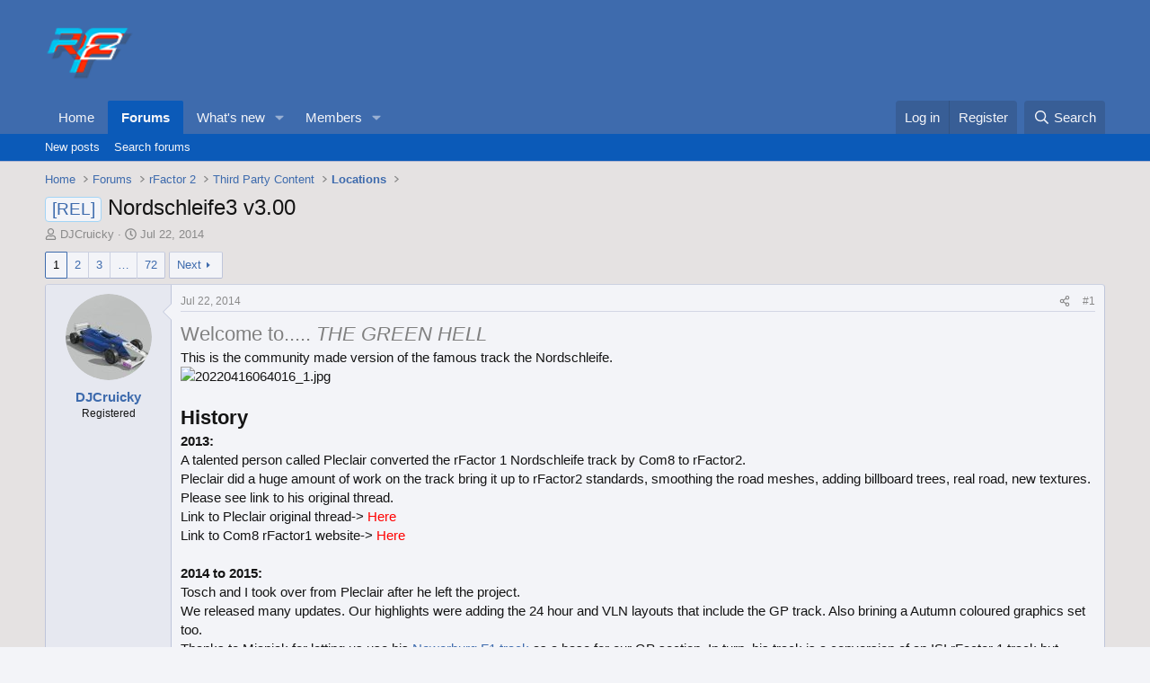

--- FILE ---
content_type: text/html; charset=utf-8
request_url: https://forum.studio-397.com/index.php?threads/nordschleife3-v3-00.44793/
body_size: 29292
content:
<!DOCTYPE html>
<html id="XF" lang="en-US" dir="LTR"
	data-xf="2.3"
	data-app="public"
	
	
	data-template="thread_view"
	data-container-key="node-132"
	data-content-key="thread-44793"
	data-logged-in="false"
	data-cookie-prefix="xf_"
	data-csrf="1768936218,f7a54862ba4043161e6a6e4bcf070a69"
	class="has-no-js template-thread_view"
	 data-run-jobs="">
<head>
	
	
	

	<meta charset="utf-8" />
	<title>[REL] - Nordschleife3 v3.00 | Studio-397 Forum</title>
	<link rel="manifest" href="/webmanifest.php">

	<meta http-equiv="X-UA-Compatible" content="IE=Edge" />
	<meta name="viewport" content="width=device-width, initial-scale=1, viewport-fit=cover">

	
		<meta name="theme-color" content="#3e6bad" />
	

	<meta name="apple-mobile-web-app-title" content="Studio-397 Forum">
	

	
		
		<meta name="description" content="Welcome to..... THE GREEN HELL
This is the community made version of the famous track the Nordschleife.

 
History
2013: 
A talented person called Pleclair..." />
		<meta property="og:description" content="Welcome to..... THE GREEN HELL
This is the community made version of the famous track the Nordschleife.

 
History
2013: 
A talented person called Pleclair converted the rFactor 1 Nordschleife track by Com8 to rFactor2.
Pleclair did a huge amount of work on the track bring it up to rFactor2..." />
		<meta property="twitter:description" content="Welcome to..... THE GREEN HELL
This is the community made version of the famous track the Nordschleife.

 
History
2013: 
A talented person called Pleclair converted the rFactor 1 Nordschleife..." />
	
	
		<meta property="og:url" content="https://forum.studio-397.com/index.php?threads/nordschleife3-v3-00.44793/" />
	
		<link rel="canonical" href="https://forum.studio-397.com/index.php?threads/nordschleife3-v3-00.44793/" />
	
		<link rel="next" href="/index.php?threads/nordschleife3-v3-00.44793/page-2" />
	

	
		
	
	
	<meta property="og:site_name" content="Studio-397 Forum" />


	
	
		
	
	
	<meta property="og:type" content="website" />


	
	
		
	
	
	
		<meta property="og:title" content="[REL] - Nordschleife3 v3.00" />
		<meta property="twitter:title" content="[REL] - Nordschleife3 v3.00" />
	


	
	
	
	

	
	
	
	

	<link rel="stylesheet" href="/css.php?css=public%3Anormalize.css%2Cpublic%3Afa.css%2Cpublic%3Acore.less%2Cpublic%3Aapp.less&amp;s=8&amp;l=1&amp;d=1763809535&amp;k=c5dacbc44ec4b4f88657af988a11cba5e975bd61" />

	<link rel="stylesheet" href="/css.php?css=public%3Abb_code.less%2Cpublic%3Alightbox.less%2Cpublic%3Amessage.less%2Cpublic%3Ashare_controls.less%2Cpublic%3Aextra.less&amp;s=8&amp;l=1&amp;d=1763809535&amp;k=ea41fe37b39853b0d10464ae512b8ae9e5695012" />


	
		<script src="/js/xf/preamble.min.js?_v=a0092eb6"></script>
	

	
	<script src="/js/vendor/vendor-compiled.js?_v=a0092eb6" defer></script>
	<script src="/js/xf/core-compiled.js?_v=a0092eb6" defer></script>

	<script>
		XF.ready(() =>
		{
			XF.extendObject(true, XF.config, {
				// 
				userId: 0,
				enablePush: false,
				pushAppServerKey: '',
				url: {
					fullBase: 'https://forum.studio-397.com/',
					basePath: '/',
					css: '/css.php?css=__SENTINEL__&s=8&l=1&d=1763809535',
					js: '/js/__SENTINEL__?_v=a0092eb6',
					icon: '/data/local/icons/__VARIANT__.svg?v=1763809539#__NAME__',
					iconInline: '/styles/fa/__VARIANT__/__NAME__.svg?v=5.15.3',
					keepAlive: '/index.php?login/keep-alive'
				},
				cookie: {
					path: '/',
					domain: '',
					prefix: 'xf_',
					secure: true,
					consentMode: 'disabled',
					consented: ["optional","_third_party"]
				},
				cacheKey: 'f3ed7234243583f554e27d349fe769c5',
				csrf: '1768936218,f7a54862ba4043161e6a6e4bcf070a69',
				js: {"\/js\/xf\/lightbox-compiled.js?_v=a0092eb6":true},
				fullJs: false,
				css: {"public:bb_code.less":true,"public:lightbox.less":true,"public:message.less":true,"public:share_controls.less":true,"public:extra.less":true},
				time: {
					now: 1768936218,
					today: 1768867200,
					todayDow: 2,
					tomorrow: 1768953600,
					yesterday: 1768780800,
					week: 1768348800,
					month: 1767225600,
					year: 1767225600
				},
				style: {
					light: '',
					dark: '',
					defaultColorScheme: 'light'
				},
				borderSizeFeature: '3px',
				fontAwesomeWeight: 'r',
				enableRtnProtect: true,
				
				enableFormSubmitSticky: true,
				imageOptimization: '0',
				imageOptimizationQuality: 0.85,
				uploadMaxFilesize: 2097152,
				uploadMaxWidth: 0,
				uploadMaxHeight: 0,
				allowedVideoExtensions: ["m4v","mov","mp4","mp4v","mpeg","mpg","ogv","webm"],
				allowedAudioExtensions: ["mp3","opus","ogg","wav"],
				shortcodeToEmoji: true,
				visitorCounts: {
					conversations_unread: '0',
					alerts_unviewed: '0',
					total_unread: '0',
					title_count: true,
					icon_indicator: true
				},
				jsMt: {"xf\/action.js":"182752b6","xf\/embed.js":"182752b6","xf\/form.js":"182752b6","xf\/structure.js":"182752b6","xf\/tooltip.js":"182752b6"},
				jsState: {},
				publicMetadataLogoUrl: '',
				publicPushBadgeUrl: 'https://forum.studio-397.com/styles/default/xenforo/bell.png'
			})

			XF.extendObject(XF.phrases, {
				// 
				date_x_at_time_y:     "{date} at {time}",
				day_x_at_time_y:      "{day} at {time}",
				yesterday_at_x:       "Yesterday at {time}",
				x_minutes_ago:        "{minutes} minutes ago",
				one_minute_ago:       "1 minute ago",
				a_moment_ago:         "A moment ago",
				today_at_x:           "Today at {time}",
				in_a_moment:          "In a moment",
				in_a_minute:          "In a minute",
				in_x_minutes:         "In {minutes} minutes",
				later_today_at_x:     "Later today at {time}",
				tomorrow_at_x:        "Tomorrow at {time}",
				short_date_x_minutes: "{minutes}m",
				short_date_x_hours:   "{hours}h",
				short_date_x_days:    "{days}d",

				day0: "Sunday",
				day1: "Monday",
				day2: "Tuesday",
				day3: "Wednesday",
				day4: "Thursday",
				day5: "Friday",
				day6: "Saturday",

				dayShort0: "Sun",
				dayShort1: "Mon",
				dayShort2: "Tue",
				dayShort3: "Wed",
				dayShort4: "Thu",
				dayShort5: "Fri",
				dayShort6: "Sat",

				month0: "January",
				month1: "February",
				month2: "March",
				month3: "April",
				month4: "May",
				month5: "June",
				month6: "July",
				month7: "August",
				month8: "September",
				month9: "October",
				month10: "November",
				month11: "December",

				active_user_changed_reload_page: "The active user has changed. Reload the page for the latest version.",
				server_did_not_respond_in_time_try_again: "The server did not respond in time. Please try again.",
				oops_we_ran_into_some_problems: "Oops! We ran into some problems.",
				oops_we_ran_into_some_problems_more_details_console: "Oops! We ran into some problems. Please try again later. More error details may be in the browser console.",
				file_too_large_to_upload: "The file is too large to be uploaded.",
				uploaded_file_is_too_large_for_server_to_process: "The uploaded file is too large for the server to process.",
				files_being_uploaded_are_you_sure: "Files are still being uploaded. Are you sure you want to submit this form?",
				attach: "Attach files",
				rich_text_box: "Rich text box",
				close: "Close",
				link_copied_to_clipboard: "Link copied to clipboard.",
				text_copied_to_clipboard: "Text copied to clipboard.",
				loading: "Loading…",
				you_have_exceeded_maximum_number_of_selectable_items: "You have exceeded the maximum number of selectable items.",

				processing: "Processing",
				'processing...': "Processing…",

				showing_x_of_y_items: "Showing {count} of {total} items",
				showing_all_items: "Showing all items",
				no_items_to_display: "No items to display",

				number_button_up: "Increase",
				number_button_down: "Decrease",

				push_enable_notification_title: "Push notifications enabled successfully at Studio-397 Forum",
				push_enable_notification_body: "Thank you for enabling push notifications!",

				pull_down_to_refresh: "Pull down to refresh",
				release_to_refresh: "Release to refresh",
				refreshing: "Refreshing…"
			})
		})
	</script>

	<script src="/js/xf/lightbox-compiled.js?_v=a0092eb6" defer></script>



	
		<link rel="icon" type="image/png" href="https://forum.studio-397.com/data/assets/logo/favicon-32x32.png" sizes="32x32" />
	

	
</head>
<body data-template="thread_view">

<div class="p-pageWrapper" id="top">

	

	<header class="p-header" id="header">
		<div class="p-header-inner">
			<div class="p-header-content">
				<div class="p-header-logo p-header-logo--image">
					<a href="/index.php">
						

	

	
		
		

		
	

	

	<picture data-variations="{&quot;default&quot;:{&quot;1&quot;:&quot;\/data\/assets\/logo_default\/logo.png&quot;,&quot;2&quot;:null}}">
		
		
		

		

		<img src="/data/assets/logo_default/logo.png"  width="100" height="36" alt="Studio-397 Forum"  />
	</picture>


					</a>
				</div>

				
			</div>
		</div>
	</header>

	
	

	
		<div class="p-navSticky p-navSticky--primary" data-xf-init="sticky-header">
			
		<nav class="p-nav">
			<div class="p-nav-inner">
				<button type="button" class="button button--plain p-nav-menuTrigger" data-xf-click="off-canvas" data-menu=".js-headerOffCanvasMenu" tabindex="0" aria-label="Menu"><span class="button-text">
					<i aria-hidden="true"></i>
				</span></button>

				<div class="p-nav-smallLogo">
					<a href="/index.php">
						

	

	
		
		

		
	

	

	<picture data-variations="{&quot;default&quot;:{&quot;1&quot;:&quot;\/data\/assets\/logo_default\/logo.png&quot;,&quot;2&quot;:null}}">
		
		
		

		

		<img src="/data/assets/logo_default/logo.png"  width="100" height="36" alt="Studio-397 Forum"  />
	</picture>


					</a>
				</div>

				<div class="p-nav-scroller hScroller" data-xf-init="h-scroller" data-auto-scroll=".p-navEl.is-selected">
					<div class="hScroller-scroll">
						<ul class="p-nav-list js-offCanvasNavSource">
							
								<li>
									
	<div class="p-navEl " >
	

		
	
	<a href="https://www.studio-397.com"
	class="p-navEl-link "
	
	data-xf-key="1"
	data-nav-id="home">Home</a>


		

		
	
	</div>

								</li>
							
								<li>
									
	<div class="p-navEl is-selected" data-has-children="true">
	

		
	
	<a href="/index.php"
	class="p-navEl-link p-navEl-link--splitMenu "
	
	
	data-nav-id="forums">Forums</a>


		<a data-xf-key="2"
			data-xf-click="menu"
			data-menu-pos-ref="< .p-navEl"
			class="p-navEl-splitTrigger"
			role="button"
			tabindex="0"
			aria-label="Toggle expanded"
			aria-expanded="false"
			aria-haspopup="true"></a>

		
	
		<div class="menu menu--structural" data-menu="menu" aria-hidden="true">
			<div class="menu-content">
				
					
	
	
	<a href="/index.php?whats-new/posts/"
	class="menu-linkRow u-indentDepth0 js-offCanvasCopy "
	
	
	data-nav-id="newPosts">New posts</a>

	

				
					
	
	
	<a href="/index.php?search/&amp;type=post"
	class="menu-linkRow u-indentDepth0 js-offCanvasCopy "
	
	
	data-nav-id="searchForums">Search forums</a>

	

				
			</div>
		</div>
	
	</div>

								</li>
							
								<li>
									
	<div class="p-navEl " data-has-children="true">
	

		
	
	<a href="/index.php?whats-new/"
	class="p-navEl-link p-navEl-link--splitMenu "
	
	
	data-nav-id="whatsNew">What's new</a>


		<a data-xf-key="3"
			data-xf-click="menu"
			data-menu-pos-ref="< .p-navEl"
			class="p-navEl-splitTrigger"
			role="button"
			tabindex="0"
			aria-label="Toggle expanded"
			aria-expanded="false"
			aria-haspopup="true"></a>

		
	
		<div class="menu menu--structural" data-menu="menu" aria-hidden="true">
			<div class="menu-content">
				
					
	
	
	<a href="/index.php?featured/"
	class="menu-linkRow u-indentDepth0 js-offCanvasCopy "
	
	
	data-nav-id="featured">Featured content</a>

	

				
					
	
	
	<a href="/index.php?whats-new/posts/"
	class="menu-linkRow u-indentDepth0 js-offCanvasCopy "
	 rel="nofollow"
	
	data-nav-id="whatsNewPosts">New posts</a>

	

				
					
	
	
	<a href="/index.php?whats-new/profile-posts/"
	class="menu-linkRow u-indentDepth0 js-offCanvasCopy "
	 rel="nofollow"
	
	data-nav-id="whatsNewProfilePosts">New profile posts</a>

	

				
					
	
	
	<a href="/index.php?whats-new/latest-activity"
	class="menu-linkRow u-indentDepth0 js-offCanvasCopy "
	 rel="nofollow"
	
	data-nav-id="latestActivity">Latest activity</a>

	

				
			</div>
		</div>
	
	</div>

								</li>
							
								<li>
									
	<div class="p-navEl " data-has-children="true">
	

		
	
	<a href="/index.php?members/"
	class="p-navEl-link p-navEl-link--splitMenu "
	
	
	data-nav-id="members">Members</a>


		<a data-xf-key="4"
			data-xf-click="menu"
			data-menu-pos-ref="< .p-navEl"
			class="p-navEl-splitTrigger"
			role="button"
			tabindex="0"
			aria-label="Toggle expanded"
			aria-expanded="false"
			aria-haspopup="true"></a>

		
	
		<div class="menu menu--structural" data-menu="menu" aria-hidden="true">
			<div class="menu-content">
				
					
	
	
	<a href="/index.php?online/"
	class="menu-linkRow u-indentDepth0 js-offCanvasCopy "
	
	
	data-nav-id="currentVisitors">Current visitors</a>

	

				
					
	
	
	<a href="/index.php?whats-new/profile-posts/"
	class="menu-linkRow u-indentDepth0 js-offCanvasCopy "
	 rel="nofollow"
	
	data-nav-id="newProfilePosts">New profile posts</a>

	

				
					
	
	
	<a href="/index.php?search/&amp;type=profile_post"
	class="menu-linkRow u-indentDepth0 js-offCanvasCopy "
	
	
	data-nav-id="searchProfilePosts">Search profile posts</a>

	

				
			</div>
		</div>
	
	</div>

								</li>
							
						</ul>
					</div>
				</div>

				<div class="p-nav-opposite">
					<div class="p-navgroup p-account p-navgroup--guest">
						
							<a href="/index.php?login/" class="p-navgroup-link p-navgroup-link--textual p-navgroup-link--logIn"
								data-xf-click="overlay" data-follow-redirects="on">
								<span class="p-navgroup-linkText">Log in</span>
							</a>
							
								<a href="/index.php?register/" class="p-navgroup-link p-navgroup-link--textual p-navgroup-link--register"
									data-xf-click="overlay" data-follow-redirects="on">
									<span class="p-navgroup-linkText">Register</span>
								</a>
							
						
					</div>

					<div class="p-navgroup p-discovery">
						<a href="/index.php?whats-new/"
							class="p-navgroup-link p-navgroup-link--iconic p-navgroup-link--whatsnew"
							aria-label="What&#039;s new"
							title="What&#039;s new">
							<i aria-hidden="true"></i>
							<span class="p-navgroup-linkText">What's new</span>
						</a>

						
							<a href="/index.php?search/"
								class="p-navgroup-link p-navgroup-link--iconic p-navgroup-link--search"
								data-xf-click="menu"
								data-xf-key="/"
								aria-label="Search"
								aria-expanded="false"
								aria-haspopup="true"
								title="Search">
								<i aria-hidden="true"></i>
								<span class="p-navgroup-linkText">Search</span>
							</a>
							<div class="menu menu--structural menu--wide" data-menu="menu" aria-hidden="true">
								<form action="/index.php?search/search" method="post"
									class="menu-content"
									data-xf-init="quick-search">

									<h3 class="menu-header">Search</h3>
									
									<div class="menu-row">
										
											<div class="inputGroup inputGroup--joined">
												<input type="text" class="input" name="keywords" data-acurl="/index.php?search/auto-complete" placeholder="Search…" aria-label="Search" data-menu-autofocus="true" />
												
			<select name="constraints" class="js-quickSearch-constraint input" aria-label="Search within">
				<option value="">Everywhere</option>
<option value="{&quot;search_type&quot;:&quot;post&quot;}">Threads</option>
<option value="{&quot;search_type&quot;:&quot;post&quot;,&quot;c&quot;:{&quot;nodes&quot;:[132],&quot;child_nodes&quot;:1}}">This forum</option>
<option value="{&quot;search_type&quot;:&quot;post&quot;,&quot;c&quot;:{&quot;thread&quot;:44793}}">This thread</option>

			</select>
		
											</div>
										
									</div>

									
									<div class="menu-row">
										<label class="iconic"><input type="checkbox"  name="c[title_only]" value="1" /><i aria-hidden="true"></i><span class="iconic-label">Search titles only

													
													<span tabindex="0" role="button"
														data-xf-init="tooltip" data-trigger="hover focus click" title="Tags will also be searched in content where tags are supported">

														<i class="fa--xf far fa-question-circle  u-muted u-smaller"><svg xmlns="http://www.w3.org/2000/svg" role="img" ><title>Note</title><use href="/data/local/icons/regular.svg?v=1763809539#question-circle"></use></svg></i>
													</span></span></label>

									</div>
									
									<div class="menu-row">
										<div class="inputGroup">
											<span class="inputGroup-text" id="ctrl_search_menu_by_member">By:</span>
											<input type="text" class="input" name="c[users]" data-xf-init="auto-complete" placeholder="Member" aria-labelledby="ctrl_search_menu_by_member" />
										</div>
									</div>
									<div class="menu-footer">
									<span class="menu-footer-controls">
										<button type="submit" class="button button--icon button--icon--search button--primary"><i class="fa--xf far fa-search "><svg xmlns="http://www.w3.org/2000/svg" role="img" aria-hidden="true" ><use href="/data/local/icons/regular.svg?v=1763809539#search"></use></svg></i><span class="button-text">Search</span></button>
										<button type="submit" class="button " name="from_search_menu"><span class="button-text">Advanced search…</span></button>
									</span>
									</div>

									<input type="hidden" name="_xfToken" value="1768936218,f7a54862ba4043161e6a6e4bcf070a69" />
								</form>
							</div>
						
					</div>
				</div>
			</div>
		</nav>
	
		</div>
		
		
			<div class="p-sectionLinks">
				<div class="p-sectionLinks-inner hScroller" data-xf-init="h-scroller">
					<div class="hScroller-scroll">
						<ul class="p-sectionLinks-list">
							
								<li>
									
	<div class="p-navEl " >
	

		
	
	<a href="/index.php?whats-new/posts/"
	class="p-navEl-link "
	
	data-xf-key="alt+1"
	data-nav-id="newPosts">New posts</a>


		

		
	
	</div>

								</li>
							
								<li>
									
	<div class="p-navEl " >
	

		
	
	<a href="/index.php?search/&amp;type=post"
	class="p-navEl-link "
	
	data-xf-key="alt+2"
	data-nav-id="searchForums">Search forums</a>


		

		
	
	</div>

								</li>
							
						</ul>
					</div>
				</div>
			</div>
			
	
		

	<div class="offCanvasMenu offCanvasMenu--nav js-headerOffCanvasMenu" data-menu="menu" aria-hidden="true" data-ocm-builder="navigation">
		<div class="offCanvasMenu-backdrop" data-menu-close="true"></div>
		<div class="offCanvasMenu-content">
			<div class="offCanvasMenu-header">
				Menu
				<a class="offCanvasMenu-closer" data-menu-close="true" role="button" tabindex="0" aria-label="Close"></a>
			</div>
			
				<div class="p-offCanvasRegisterLink">
					<div class="offCanvasMenu-linkHolder">
						<a href="/index.php?login/" class="offCanvasMenu-link" data-xf-click="overlay" data-menu-close="true">
							Log in
						</a>
					</div>
					<hr class="offCanvasMenu-separator" />
					
						<div class="offCanvasMenu-linkHolder">
							<a href="/index.php?register/" class="offCanvasMenu-link" data-xf-click="overlay" data-menu-close="true">
								Register
							</a>
						</div>
						<hr class="offCanvasMenu-separator" />
					
				</div>
			
			<div class="js-offCanvasNavTarget"></div>
			<div class="offCanvasMenu-installBanner js-installPromptContainer" style="display: none;" data-xf-init="install-prompt">
				<div class="offCanvasMenu-installBanner-header">Install the app</div>
				<button type="button" class="button js-installPromptButton"><span class="button-text">Install</span></button>
				<template class="js-installTemplateIOS">
					<div class="js-installTemplateContent">
						<div class="overlay-title">How to install the app on iOS</div>
						<div class="block-body">
							<div class="block-row">
								<p>
									Follow along with the video below to see how to install our site as a web app on your home screen.
								</p>
								<p style="text-align: center">
									<video src="/styles/default/xenforo/add_to_home.mp4"
										width="280" height="480" autoplay loop muted playsinline></video>
								</p>
								<p>
									<small><strong>Note:</strong> This feature may not be available in some browsers.</small>
								</p>
							</div>
						</div>
					</div>
				</template>
			</div>
		</div>
	</div>

	<div class="p-body">
		<div class="p-body-inner">
			<!--XF:EXTRA_OUTPUT-->

			

			

			
			
	
		<ul class="p-breadcrumbs "
			itemscope itemtype="https://schema.org/BreadcrumbList">
			
				

				
				

				
					
					
	<li itemprop="itemListElement" itemscope itemtype="https://schema.org/ListItem">
		<a href="https://www.studio-397.com" itemprop="item">
			<span itemprop="name">Home</span>
		</a>
		<meta itemprop="position" content="1" />
	</li>

				

				
					
					
	<li itemprop="itemListElement" itemscope itemtype="https://schema.org/ListItem">
		<a href="/index.php" itemprop="item">
			<span itemprop="name">Forums</span>
		</a>
		<meta itemprop="position" content="2" />
	</li>

				
				
					
					
	<li itemprop="itemListElement" itemscope itemtype="https://schema.org/ListItem">
		<a href="/index.php?categories/rfactor-2.119/" itemprop="item">
			<span itemprop="name">rFactor 2</span>
		</a>
		<meta itemprop="position" content="3" />
	</li>

				
					
					
	<li itemprop="itemListElement" itemscope itemtype="https://schema.org/ListItem">
		<a href="/index.php?forums/third-party-content.130/" itemprop="item">
			<span itemprop="name">Third Party Content</span>
		</a>
		<meta itemprop="position" content="4" />
	</li>

				
					
					
	<li itemprop="itemListElement" itemscope itemtype="https://schema.org/ListItem">
		<a href="/index.php?forums/locations.132/" itemprop="item">
			<span itemprop="name">Locations</span>
		</a>
		<meta itemprop="position" content="5" />
	</li>

				
			
		</ul>
	

			

			
	<noscript class="js-jsWarning"><div class="blockMessage blockMessage--important blockMessage--iconic u-noJsOnly">JavaScript is disabled. For a better experience, please enable JavaScript in your browser before proceeding.</div></noscript>

			
	<div class="blockMessage blockMessage--important blockMessage--iconic js-browserWarning" style="display: none">You are using an out of date browser. It  may not display this or other websites correctly.<br />You should upgrade or use an <a href="https://www.google.com/chrome/" target="_blank" rel="noopener">alternative browser</a>.</div>


			
				<div class="p-body-header">
					
						
							<div class="p-title ">
								
									
										<h1 class="p-title-value"><span class="label label--primary" dir="auto">[REL]</span><span class="label-append">&nbsp;</span>Nordschleife3 v3.00</h1>
									
									
								
							</div>
						

						
							<div class="p-description">
	<ul class="listInline listInline--bullet">
		<li>
			<i class="fa--xf far fa-user "><svg xmlns="http://www.w3.org/2000/svg" role="img" ><title>Thread starter</title><use href="/data/local/icons/regular.svg?v=1763809539#user"></use></svg></i>
			<span class="u-srOnly">Thread starter</span>

			<a href="/index.php?members/djcruicky.28765/" class="username  u-concealed" dir="auto" data-user-id="28765" data-xf-init="member-tooltip">DJCruicky</a>
		</li>
		<li>
			<i class="fa--xf far fa-clock "><svg xmlns="http://www.w3.org/2000/svg" role="img" ><title>Start date</title><use href="/data/local/icons/regular.svg?v=1763809539#clock"></use></svg></i>
			<span class="u-srOnly">Start date</span>

			<a href="/index.php?threads/nordschleife3-v3-00.44793/" class="u-concealed"><time  class="u-dt" dir="auto" datetime="2014-07-22T22:51:01+0100" data-timestamp="1406065861" data-date="Jul 22, 2014" data-time="10:51 PM" data-short="Jul &#039;14" title="Jul 22, 2014 at 10:51 PM">Jul 22, 2014</time></a>
		</li>
		
		
	</ul>
</div>
						
					
				</div>
			

			<div class="p-body-main  ">
				
				<div class="p-body-contentCol"></div>
				

				

				<div class="p-body-content">
					
					<div class="p-body-pageContent">










	
	
	
		
	
	
	


	
	
	
		
	
	
	


	
	
		
	
	
	


	
	



	










	



	

	
		
	



















<div class="block block--messages" data-xf-init="" data-type="post" data-href="/index.php?inline-mod/" data-search-target="*">

	<span class="u-anchorTarget" id="posts"></span>

	
		
	

	

	<div class="block-outer"><div class="block-outer-main"><nav class="pageNavWrapper pageNavWrapper--mixed ">



<div class="pageNav  pageNav--skipEnd">
	

	<ul class="pageNav-main">
		

	
		<li class="pageNav-page pageNav-page--current "><a href="/index.php?threads/nordschleife3-v3-00.44793/">1</a></li>
	


		

		
			

	
		<li class="pageNav-page pageNav-page--later"><a href="/index.php?threads/nordschleife3-v3-00.44793/page-2">2</a></li>
	

		
			

	
		<li class="pageNav-page pageNav-page--later"><a href="/index.php?threads/nordschleife3-v3-00.44793/page-3">3</a></li>
	

		

		
			
				<li class="pageNav-page pageNav-page--skip pageNav-page--skipEnd">
					<a data-xf-init="tooltip" title="Go to page"
						data-xf-click="menu"
						role="button" tabindex="0" aria-expanded="false" aria-haspopup="true">…</a>
					

	<div class="menu menu--pageJump" data-menu="menu" aria-hidden="true">
		<div class="menu-content">
			<h4 class="menu-header">Go to page</h4>
			<div class="menu-row" data-xf-init="page-jump" data-page-url="/index.php?threads/nordschleife3-v3-00.44793/page-%page%">
				<div class="inputGroup inputGroup--numbers">
					<div class="inputGroup inputGroup--numbers inputNumber" data-xf-init="number-box"><input type="number" pattern="\d*" class="input input--number js-numberBoxTextInput input input--numberNarrow js-pageJumpPage" value="4"  min="1" max="72" step="1" required="required" data-menu-autofocus="true" /></div>
					<span class="inputGroup-text"><button type="button" class="button js-pageJumpGo"><span class="button-text">Go</span></button></span>
				</div>
			</div>
		</div>
	</div>

				</li>
			
		

		

	
		<li class="pageNav-page "><a href="/index.php?threads/nordschleife3-v3-00.44793/page-72">72</a></li>
	

	</ul>

	
		<a href="/index.php?threads/nordschleife3-v3-00.44793/page-2" class="pageNav-jump pageNav-jump--next">Next</a>
	
</div>

<div class="pageNavSimple">
	

	<a class="pageNavSimple-el pageNavSimple-el--current"
		data-xf-init="tooltip" title="Go to page"
		data-xf-click="menu" role="button" tabindex="0" aria-expanded="false" aria-haspopup="true">
		1 of 72
	</a>
	

	<div class="menu menu--pageJump" data-menu="menu" aria-hidden="true">
		<div class="menu-content">
			<h4 class="menu-header">Go to page</h4>
			<div class="menu-row" data-xf-init="page-jump" data-page-url="/index.php?threads/nordschleife3-v3-00.44793/page-%page%">
				<div class="inputGroup inputGroup--numbers">
					<div class="inputGroup inputGroup--numbers inputNumber" data-xf-init="number-box"><input type="number" pattern="\d*" class="input input--number js-numberBoxTextInput input input--numberNarrow js-pageJumpPage" value="1"  min="1" max="72" step="1" required="required" data-menu-autofocus="true" /></div>
					<span class="inputGroup-text"><button type="button" class="button js-pageJumpGo"><span class="button-text">Go</span></button></span>
				</div>
			</div>
		</div>
	</div>


	
		<a href="/index.php?threads/nordschleife3-v3-00.44793/page-2" class="pageNavSimple-el pageNavSimple-el--next">
			Next <i aria-hidden="true"></i>
		</a>
		<a href="/index.php?threads/nordschleife3-v3-00.44793/page-72"
			class="pageNavSimple-el pageNavSimple-el--last"
			data-xf-init="tooltip" title="Last">
			<i aria-hidden="true"></i> <span class="u-srOnly">Last</span>
		</a>
	
</div>

</nav>



</div></div>

	

	
		
	<div class="block-outer js-threadStatusField"></div>

	

	<div class="block-container lbContainer"
		data-xf-init="lightbox select-to-quote"
		data-message-selector=".js-post"
		data-lb-id="thread-44793"
		data-lb-universal="0">

		<div class="block-body js-replyNewMessageContainer">
			
				

					

					
						

	
	

	

	
	<article class="message message--post js-post js-inlineModContainer  "
		data-author="DJCruicky"
		data-content="post-749624"
		id="js-post-749624"
		>

		

		<span class="u-anchorTarget" id="post-749624"></span>

		
			<div class="message-inner">
				
					<div class="message-cell message-cell--user">
						

	<section class="message-user"
		
		
		>

		

		<div class="message-avatar ">
			<div class="message-avatar-wrapper">
				<a href="/index.php?members/djcruicky.28765/" class="avatar avatar--m" data-user-id="28765" data-xf-init="member-tooltip">
			<img src="/data/avatars/m/28/28765.jpg?1627059306" srcset="/data/avatars/l/28/28765.jpg?1627059306 2x" alt="DJCruicky" class="avatar-u28765-m" width="96" height="96" loading="lazy" /> 
		</a>
				
			</div>
		</div>
		<div class="message-userDetails">
			<h4 class="message-name"><a href="/index.php?members/djcruicky.28765/" class="username " dir="auto" data-user-id="28765" data-xf-init="member-tooltip">DJCruicky</a></h4>
			<h5 class="userTitle message-userTitle" dir="auto">Registered</h5>
			
		</div>
		
			
			
		
		<span class="message-userArrow"></span>
	</section>

					</div>
				

				
					<div class="message-cell message-cell--main">
					
						<div class="message-main js-quickEditTarget">

							
								

	

	<header class="message-attribution message-attribution--split">
		<ul class="message-attribution-main listInline ">
			
			
			<li class="u-concealed">
				<a href="/index.php?threads/nordschleife3-v3-00.44793/post-749624" rel="nofollow" >
					<time  class="u-dt" dir="auto" datetime="2014-07-22T22:51:01+0100" data-timestamp="1406065861" data-date="Jul 22, 2014" data-time="10:51 PM" data-short="Jul &#039;14" title="Jul 22, 2014 at 10:51 PM">Jul 22, 2014</time>
				</a>
			</li>
			
		</ul>

		<ul class="message-attribution-opposite message-attribution-opposite--list ">
			
			<li>
				<a href="/index.php?threads/nordschleife3-v3-00.44793/post-749624"
					class="message-attribution-gadget"
					data-xf-init="share-tooltip"
					data-href="/index.php?posts/749624/share"
					aria-label="Share"
					rel="nofollow">
					<i class="fa--xf far fa-share-alt "><svg xmlns="http://www.w3.org/2000/svg" role="img" aria-hidden="true" ><use href="/data/local/icons/regular.svg?v=1763809539#share-alt"></use></svg></i>
				</a>
			</li>
			
				<li class="u-hidden js-embedCopy">
					
	<a href="javascript:"
		data-xf-init="copy-to-clipboard"
		data-copy-text="&lt;div class=&quot;js-xf-embed&quot; data-url=&quot;https://forum.studio-397.com&quot; data-content=&quot;post-749624&quot;&gt;&lt;/div&gt;&lt;script defer src=&quot;https://forum.studio-397.com/js/xf/external_embed.js?_v=a0092eb6&quot;&gt;&lt;/script&gt;"
		data-success="Embed code HTML copied to clipboard."
		class="">
		<i class="fa--xf far fa-code "><svg xmlns="http://www.w3.org/2000/svg" role="img" aria-hidden="true" ><use href="/data/local/icons/regular.svg?v=1763809539#code"></use></svg></i>
	</a>

				</li>
			
			
			
				<li>
					<a href="/index.php?threads/nordschleife3-v3-00.44793/post-749624" rel="nofollow">
						#1
					</a>
				</li>
			
		</ul>
	</header>

							

							<div class="message-content js-messageContent">
							

								
									
	
	
	

								

								
									
	

	<div class="message-userContent lbContainer js-lbContainer "
		data-lb-id="post-749624"
		data-lb-caption-desc="DJCruicky &middot; Jul 22, 2014 at 10:51 PM">

		
			

	
		
	

		

		<article class="message-body js-selectToQuote">
			
				
			

			<div >
				
					<div class="bbWrapper"><span style="font-size: 22px"><span style="color: #808080">Welcome to..... <i>THE GREEN HELL</i></span></span><br />
This is the community made version of the famous track the Nordschleife.<br />
<script class="js-extraPhrases" type="application/json">
			{
				"lightbox_close": "Close",
				"lightbox_next": "Next",
				"lightbox_previous": "Previous",
				"lightbox_error": "The requested content cannot be loaded. Please try again later.",
				"lightbox_start_slideshow": "Start slideshow",
				"lightbox_stop_slideshow": "Stop slideshow",
				"lightbox_full_screen": "Full screen",
				"lightbox_thumbnails": "Thumbnails",
				"lightbox_download": "Download",
				"lightbox_share": "Share",
				"lightbox_zoom": "Zoom",
				"lightbox_new_window": "New window",
				"lightbox_toggle_sidebar": "Toggle sidebar"
			}
			</script>
		
		
	


	<div class="bbImageWrapper  js-lbImage" title="20220416064016_1.jpg"
		data-src="https://forum.studio-397.com/index.php?attachments/20220416064016_1-jpg.44271/" data-lb-sidebar-href="" data-lb-caption-extra-html="" data-single-image="1">
		<img src="https://forum.studio-397.com/index.php?attachments/20220416064016_1-jpg.44271/"
			data-url=""
			class="bbImage"
			data-zoom-target="1"
			style=""
			alt="20220416064016_1.jpg"
			title="20220416064016_1.jpg"
			width="1920" height="1080" loading="lazy" />
	</div><br />
 <br />
<b><span style="font-size: 22px">History</span><br />
2013: </b><br />
A talented person called Pleclair converted the rFactor 1 Nordschleife track by Com8 to rFactor2.<br />
Pleclair did a huge amount of work on the track bring it up to rFactor2 standards,  smoothing the road meshes, adding billboard trees, real road, new textures.  Please see link to his original thread.<br />
Link to Pleclair original thread-&gt; <a href="https://forum.studio-397.com/index.php?threads/release-nordschleife-tourist-v1-65-beta.39391/" class="link link--internal"><span style="color: rgb(255, 0, 0)">Here</span></a><br />
Link to Com8 rFactor1 website-&gt; <a href="http://simscreens.blogspot.de/2008/06/released-nordschleife-v22a-ring-2007.html" target="_blank" class="link link--external" rel="nofollow ugc noopener"><span style="color: rgb(255, 0, 0)">Here</span></a><br />
<br />
<b>2014 to 2015:</b><br />
Tosch and I took over from Pleclair after he left the project.<br />
We released many updates.  Our highlights were adding the 24 hour and VLN layouts that include the GP track.  Also brining a Autumn coloured graphics set too.<br />
Thanks to Mianiak for letting us use his <a href="https://forum.studio-397.com/index.php?threads/n%C3%BCrburgring-gp-circuit.40806/" class="link link--internal">Newerburg F1 track</a> as a base for our GP section.  In turn, his track is a conversion of an ISI rFactor 1 track but heavily updated.<br />
<br />
<b>2016: </b>Unfortunately sad news, Tosch disappeared.  He was a regular poster to this forum but this suddenly stopped.  Same with his Youtube channel.   I do not know any more than this, but I fear the worst news.  If you know he is safe let us know.<br />
<br />
<b>2018:</b> Updated colour of textures to try make them compatible with Studio 397&#039;s new DX11 update plus added many other improvements.  Release notes <a href="https://forum.studio-397.com/index.php?threads/nordschleife2-v2-40.44793/page-66#post-938048" class="link link--internal">Here</a>.<br />
<br />
<b>2021: </b>Added new layout <b>&#039;Bridge to Gantry&#039;</b> plus made more fixes and improvements.<br />
Release notes <a href="https://forum.studio-397.com/index.php?threads/nordschleife2-v2-40.44793/page-69#post-1085277" class="link link--internal">Here</a>.<br />
<br />
<b>2022:</b> New layout <b>&#039;Rally Reverse&#039;</b>.  Drive this famous track in the reverse direction.<br />
Added huge list of improvements.  Over 13 Kilometres of FIA Mesh Wire fences added.   Added ALL missing guardrails.  New track side objects.  Tourist area face lift with new objects.  Release notes <a href="https://forum.studio-397.com/index.php?threads/nordschleife2-v2-40.44793/page-71#post-1095158" class="link link--internal">Here</a>.<br />
<br />
Some assets were used from old ISI/S397 tracks like tents and people.  Credits to them, thank you.<br />
<br />
-------------------------------------------------------------------------------------------------------------------------<br />
The track now comes with 6 layouts:<br />
<ul>
<li data-xf-list-type="ul"><b>Nurburgring 24 hour</b></li>
<li data-xf-list-type="ul"><b>VLN</b></li>
<li data-xf-list-type="ul"><b>Tourist Summer</b></li>
<li data-xf-list-type="ul"><b>Tourist Autumn</b></li>
<li data-xf-list-type="ul"><b>Bridge to Gantry</b></li>
<li data-xf-list-type="ul"><b><b>Rally Reverse {NEW}</b></b></li>
</ul><br />
<b>Things to know:-</b><br />
For the 24 and VLN layouts, see pictures the route to start a timed lap without having to do a full lap of the Nords.  After you have done a lap of GP track please follow route as seen in the pictures below:-.<br />
<a href="https://forum.studio-397.com/index.php?attachments/grab_1076-jpg.38409/"
		target="_blank" class="js-lbImage"><img src="https://forum.studio-397.com/data/attachments/38/38409-aacb5c9f75c54c0c6b9b44e582e77e26.jpg?hash=qstcn3XFTA"
		class="bbImage "
		style=""
		alt="GRAB_1076.JPG"
		title="GRAB_1076.JPG"
		width="100" height="62" loading="lazy" /></a><br />
<a href="https://forum.studio-397.com/index.php?attachments/grab_1077-jpg.38410/"
		target="_blank" class="js-lbImage"><img src="https://forum.studio-397.com/data/attachments/38/38410-806c2a76e0fbc618bb12f8907b595f43.jpg?hash=gGwqduD7xh"
		class="bbImage "
		style=""
		alt="GRAB_1077.JPG"
		title="GRAB_1077.JPG"
		width="100" height="62" loading="lazy" /></a><br />
<b>Please note:</b> With the new Build of rFactor, with its new Track Limits system, this short cut is now broken.  As a work around, please set &#039;Track Limits Rules&#039;  to OFF and the short cut will work again.   This option is found under the &#039;EDIT SETTINGS&#039; tab.<br />
<br />
For the Tourist layouts, if you drive through the right-hand lane before the end of the pitlane, your timer will start at the bridge.  This saves doing a full warmup lap.<br />
The Bridge to Gantry layout is same as the Tourist layout except your time with end at the gantry.  When you finish your lap and get back to the start area you can choose to go in the left lane of cones for another lap, or the right lane to get fuel and tyres.  Please keep to the pitlane speed limit.<br />
<br />
<b>Special Note for &#039;Rally Reverse&#039; and &#039;Bridge To Gantry&#039; layouts.</b><br />
These layouts are designed for point to point.  It&#039;s possible to do races in race mode but please beware if you do more than 1 lap the game starts counting the time from the finish gate to the start gate as well.  So, if you are running a server and lap times are important, I would recommend you set the race session to a timed race and set it to 5 minutes.  This way the race ends at 1 lap.  If lap times are not important then just race them like any other track.   Practice and Qualify sessions are not affected by this limitation.<br />
<br />
Also, When driving the Rally Reverse layout with AI, please set Fuel usage to None.  Because there are 2 Start/Finish lines on this layout rFactor wrongly calculates the fuel for the AI and they can run out.   Setting fuel usage to None is the work around for this layout.<br />
<br />
<b>Best Graphics settings:</b><br />
Cloud settings can change the look of the track greatly.    I would try avoid Clear sky on the Summer layouts as that seems to bleach the graphics.  Please use at minimum Light Clouds or higher.<br />
<br />
Also, the leafless trees on the &#039;Reverse Rally&#039; layout benefit greatly with setting your graphics Antialiasing to the highest setting.  With low settings trees in the distance can look pixelated and transparent.  If your computer can handle it, run it with 8x and they will look very good.<br />
<br />
<b>Download link:<br />
Version 3.00 [681MB] 17/04/22<br />
<a href="https://steamcommunity.com/sharedfiles/filedetails/?id=2794996752" target="_blank" class="link link--external" rel="nofollow ugc noopener">Now on Steam Workshop HERE</a><br />
<br />
<b>Older versions:</b><br />
<span style="font-size: 12px"><b><a href="https://www.mediafire.com/file/mamxbnhek9quou5/Nordschleife2_v2.40.rfcmp/file" target="_blank" class="link link--external" rel="nofollow ugc noopener">Version 2.40</a> [610MB] 06/12/21</b><br />
<a href="http://www.mediafire.com/file/nncwb5d3byp4s56/Nordschleife2_v2.30.rfcmp" target="_blank" class="link link--external" rel="nofollow ugc noopener">Version 2.30</a> [566MB] 18/03/18<br />
<span style="color: #ff0000"><a href="http://www.mediafire.com/download/ds2hc7qau4xc7qc/Nordschleife2_v2.01.rfcmp" target="_blank" class="link link--external" rel="nofollow ugc noopener">Version 2.01</a> </span>[576MB] 13/02/15<br />
<span style="color: #ff0000"><a href="https://www.mediafire.com/?v8y8f2mtctnyzzg" target="_blank" class="link link--external" rel="nofollow ugc noopener">Version 1.99beta</a></span> [561MB] 25/12/14<br />
<span style="color: #ff0000"><a href="http://www.mediafire.com/download/bhjqglcvuns4bzg/Nordschleife_Tourist_181.rfcmp" target="_blank" class="link link--external" rel="nofollow ugc noopener">Version 1.81</a> </span>[392MB] 07/09/14 <br />
<span style="color: rgb(255, 0, 0)"><a href="http://www.mediafire.com/download/8i1h33avuhbu472/Nordschleife_Tourist_170.rfcmp" target="_blank" class="link link--external" rel="nofollow ugc noopener">Version 1.70</a></span> [623MB] 22/07/14 </span></b><br />
<br />
Happy playing<br />
<span style="font-size: 15px"><b><i>DJC</i></b><br />
<br />
<b><i><div class="bbImageWrapper  js-lbImage" title="20220416163228_1.jpg"
		data-src="https://forum.studio-397.com/index.php?attachments/20220416163228_1-jpg.44272/" data-lb-sidebar-href="" data-lb-caption-extra-html="" data-single-image="1">
		<img src="https://forum.studio-397.com/index.php?attachments/20220416163228_1-jpg.44272/"
			data-url=""
			class="bbImage"
			data-zoom-target="1"
			style=""
			alt="20220416163228_1.jpg"
			title="20220416163228_1.jpg"
			width="1920" height="1080" loading="lazy" />
	</div> </i></b><br />
<br />
<b><i><div class="bbImageWrapper  js-lbImage" title="20220416004709-1.jpg"
		data-src="https://i.ibb.co/QQq9BYr/20220416004709-1.jpg" data-lb-sidebar-href="" data-lb-caption-extra-html="" data-single-image="1">
		<img src="https://i.ibb.co/QQq9BYr/20220416004709-1.jpg"
			data-url="https://i.ibb.co/QQq9BYr/20220416004709-1.jpg"
			class="bbImage"
			data-zoom-target="1"
			style=""
			alt="20220416004709-1.jpg"
			title=""
			width="" height="" loading="lazy" />
	</div></i></b><br />
<br />
<b><i><div class="bbImageWrapper  js-lbImage" title="20220416010214_1.jpg"
		data-src="https://forum.studio-397.com/index.php?attachments/20220416010214_1-jpg.44273/" data-lb-sidebar-href="" data-lb-caption-extra-html="" data-single-image="1">
		<img src="https://forum.studio-397.com/index.php?attachments/20220416010214_1-jpg.44273/"
			data-url=""
			class="bbImage"
			data-zoom-target="1"
			style=""
			alt="20220416010214_1.jpg"
			title="20220416010214_1.jpg"
			width="1920" height="1080" loading="lazy" />
	</div> </i></b><br />
<br />
<b><i><div class="bbImageWrapper  js-lbImage" title="20220416005920_1.jpg"
		data-src="https://forum.studio-397.com/index.php?attachments/20220416005920_1-jpg.44276/" data-lb-sidebar-href="" data-lb-caption-extra-html="" data-single-image="1">
		<img src="https://forum.studio-397.com/index.php?attachments/20220416005920_1-jpg.44276/"
			data-url=""
			class="bbImage"
			data-zoom-target="1"
			style=""
			alt="20220416005920_1.jpg"
			title="20220416005920_1.jpg"
			width="1920" height="1080" loading="lazy" />
	</div> </i></b><br />
<br />
<div class="bbImageWrapper  js-lbImage" title="20220416005834-1.jpg"
		data-src="https://i.ibb.co/88xRNxq/20220416005834-1.jpg" data-lb-sidebar-href="" data-lb-caption-extra-html="" data-single-image="1">
		<img src="https://i.ibb.co/88xRNxq/20220416005834-1.jpg"
			data-url="https://i.ibb.co/88xRNxq/20220416005834-1.jpg"
			class="bbImage"
			data-zoom-target="1"
			style=""
			alt="20220416005834-1.jpg"
			title=""
			width="" height="" loading="lazy" />
	</div><br />
<br />
<b><i><div class="bbImageWrapper  js-lbImage" title="20220413031454_1.jpg"
		data-src="https://forum.studio-397.com/index.php?attachments/20220413031454_1-jpg.44278/" data-lb-sidebar-href="" data-lb-caption-extra-html="" data-single-image="1">
		<img src="https://forum.studio-397.com/index.php?attachments/20220413031454_1-jpg.44278/"
			data-url=""
			class="bbImage"
			data-zoom-target="1"
			style=""
			alt="20220413031454_1.jpg"
			title="20220413031454_1.jpg"
			width="1920" height="1080" loading="lazy" />
	</div> </i></b><br />
<br />
<b><i><div class="bbImageWrapper  js-lbImage" title="20220414000613_1.jpg"
		data-src="https://forum.studio-397.com/index.php?attachments/20220414000613_1-jpg.44274/" data-lb-sidebar-href="" data-lb-caption-extra-html="" data-single-image="1">
		<img src="https://forum.studio-397.com/index.php?attachments/20220414000613_1-jpg.44274/"
			data-url=""
			class="bbImage"
			data-zoom-target="1"
			style=""
			alt="20220414000613_1.jpg"
			title="20220414000613_1.jpg"
			width="1920" height="1080" loading="lazy" />
	</div> </i></b><br />
<br />
<b><i><div class="bbImageWrapper  js-lbImage" title="20220301224055_1.jpg"
		data-src="https://forum.studio-397.com/index.php?attachments/20220301224055_1-jpg.44275/" data-lb-sidebar-href="" data-lb-caption-extra-html="" data-single-image="1">
		<img src="https://forum.studio-397.com/index.php?attachments/20220301224055_1-jpg.44275/"
			data-url=""
			class="bbImage"
			data-zoom-target="1"
			style=""
			alt="20220301224055_1.jpg"
			title="20220301224055_1.jpg"
			width="1920" height="1080" loading="lazy" />
	</div> </i></b><br />
<br />
<b><i><div class="bbImageWrapper  js-lbImage" title="20220415025815_1.jpg"
		data-src="https://forum.studio-397.com/index.php?attachments/20220415025815_1-jpg.44277/" data-lb-sidebar-href="" data-lb-caption-extra-html="" data-single-image="1">
		<img src="https://forum.studio-397.com/index.php?attachments/20220415025815_1-jpg.44277/"
			data-url=""
			class="bbImage"
			data-zoom-target="1"
			style=""
			alt="20220415025815_1.jpg"
			title="20220415025815_1.jpg"
			width="1920" height="1080" loading="lazy" />
	</div> </i></b><br />
<br />
<b><i><div class="bbImageWrapper  js-lbImage" title="20220414233145-1.jpg"
		data-src="https://i.ibb.co/sqDfyXW/20220414233145-1.jpg" data-lb-sidebar-href="" data-lb-caption-extra-html="" data-single-image="1">
		<img src="https://i.ibb.co/sqDfyXW/20220414233145-1.jpg"
			data-url="https://i.ibb.co/sqDfyXW/20220414233145-1.jpg"
			class="bbImage"
			data-zoom-target="1"
			style=""
			alt="20220414233145-1.jpg"
			title=""
			width="" height="" loading="lazy" />
	</div></i></b></span></div>
				
			</div>

			<div class="js-selectToQuoteEnd">&nbsp;</div>
			
				
			
		</article>

		
			

	
		
	

		

		
			
	

		
	</div>

								

								
									
	

	
		<div class="message-lastEdit">
			
				Last edited: <time  class="u-dt" dir="auto" datetime="2023-03-14T12:03:11+0000" data-timestamp="1678795391" data-date="Mar 14, 2023" data-time="12:03 PM" data-short="Mar &#039;23" title="Mar 14, 2023 at 12:03 PM">Mar 14, 2023</time>
			
		</div>
	

								

								
									
	

								

							
							</div>

							
								
	

	<footer class="message-footer">
		

		

		<div class="reactionsBar js-reactionsList is-active">
			
	
	
		<ul class="reactionSummary">
		
			<li><span class="reaction reaction--small reaction--1" data-reaction-id="1"><i aria-hidden="true"></i><img src="https://cdn.jsdelivr.net/joypixels/assets/8.0/png/unicode/64/1f44d.png" loading="lazy" width="64" height="64" class="reaction-image reaction-image--emoji js-reaction" alt="Like" title="Like" /></span></li>
		
		</ul>
	


<span class="u-srOnly">Reactions:</span>
<a class="reactionsBar-link" href="/index.php?posts/749624/reactions" data-xf-click="overlay" data-cache="false" rel="nofollow"><bdi>PirroC</bdi>, <bdi>Sergey</bdi>, <bdi>marmagas</bdi> and 27 others</a>
		</div>

		<div class="js-historyTarget message-historyTarget toggleTarget" data-href="trigger-href"></div>
	</footer>

							
						</div>

					
					</div>
				
			</div>
		
	</article>

	
	

					

					

				

					

					
						

	
	

	

	
	<article class="message message--post js-post js-inlineModContainer  "
		data-author="tjc"
		data-content="post-749625"
		id="js-post-749625"
		itemscope itemtype="https://schema.org/Comment" itemid="https://forum.studio-397.com/index.php?posts/749625/">

		
			<meta itemprop="parentItem" itemscope itemid="https://forum.studio-397.com/index.php?threads/nordschleife3-v3-00.44793/" />
			<meta itemprop="name" content="Post #2" />
		

		<span class="u-anchorTarget" id="post-749625"></span>

		
			<div class="message-inner">
				
					<div class="message-cell message-cell--user">
						

	<section class="message-user"
		itemprop="author"
		itemscope itemtype="https://schema.org/Person"
		itemid="https://forum.studio-397.com/index.php?members/tjc.31862/">

		
			<meta itemprop="url" content="https://forum.studio-397.com/index.php?members/tjc.31862/" />
		

		<div class="message-avatar ">
			<div class="message-avatar-wrapper">
				<a href="/index.php?members/tjc.31862/" class="avatar avatar--m" data-user-id="31862" data-xf-init="member-tooltip">
			<img src="/data/avatars/m/31/31862.jpg?1538585310" srcset="/data/avatars/l/31/31862.jpg?1538585310 2x" alt="tjc" class="avatar-u31862-m" width="96" height="96" loading="lazy" itemprop="image" /> 
		</a>
				
			</div>
		</div>
		<div class="message-userDetails">
			<h4 class="message-name"><a href="/index.php?members/tjc.31862/" class="username " dir="auto" data-user-id="31862" data-xf-init="member-tooltip"><span itemprop="name">tjc</span></a></h4>
			<h5 class="userTitle message-userTitle" dir="auto" itemprop="jobTitle">Registered</h5>
			
		</div>
		
			
			
		
		<span class="message-userArrow"></span>
	</section>

					</div>
				

				
					<div class="message-cell message-cell--main">
					
						<div class="message-main js-quickEditTarget">

							
								

	

	<header class="message-attribution message-attribution--split">
		<ul class="message-attribution-main listInline ">
			
			
			<li class="u-concealed">
				<a href="/index.php?threads/nordschleife3-v3-00.44793/post-749625" rel="nofollow" itemprop="url">
					<time  class="u-dt" dir="auto" datetime="2014-07-22T22:52:06+0100" data-timestamp="1406065926" data-date="Jul 22, 2014" data-time="10:52 PM" data-short="Jul &#039;14" title="Jul 22, 2014 at 10:52 PM" itemprop="datePublished">Jul 22, 2014</time>
				</a>
			</li>
			
		</ul>

		<ul class="message-attribution-opposite message-attribution-opposite--list ">
			
			<li>
				<a href="/index.php?threads/nordschleife3-v3-00.44793/post-749625"
					class="message-attribution-gadget"
					data-xf-init="share-tooltip"
					data-href="/index.php?posts/749625/share"
					aria-label="Share"
					rel="nofollow">
					<i class="fa--xf far fa-share-alt "><svg xmlns="http://www.w3.org/2000/svg" role="img" aria-hidden="true" ><use href="/data/local/icons/regular.svg?v=1763809539#share-alt"></use></svg></i>
				</a>
			</li>
			
				<li class="u-hidden js-embedCopy">
					
	<a href="javascript:"
		data-xf-init="copy-to-clipboard"
		data-copy-text="&lt;div class=&quot;js-xf-embed&quot; data-url=&quot;https://forum.studio-397.com&quot; data-content=&quot;post-749625&quot;&gt;&lt;/div&gt;&lt;script defer src=&quot;https://forum.studio-397.com/js/xf/external_embed.js?_v=a0092eb6&quot;&gt;&lt;/script&gt;"
		data-success="Embed code HTML copied to clipboard."
		class="">
		<i class="fa--xf far fa-code "><svg xmlns="http://www.w3.org/2000/svg" role="img" aria-hidden="true" ><use href="/data/local/icons/regular.svg?v=1763809539#code"></use></svg></i>
	</a>

				</li>
			
			
			
				<li>
					<a href="/index.php?threads/nordschleife3-v3-00.44793/post-749625" rel="nofollow">
						#2
					</a>
				</li>
			
		</ul>
	</header>

							

							<div class="message-content js-messageContent">
							

								
									
	
	
	

								

								
									
	

	<div class="message-userContent lbContainer js-lbContainer "
		data-lb-id="post-749625"
		data-lb-caption-desc="tjc &middot; Jul 22, 2014 at 10:52 PM">

		

		<article class="message-body js-selectToQuote">
			
				
			

			<div itemprop="text">
				
					<div class="bbWrapper"><img src="https://cdn.jsdelivr.net/joypixels/assets/8.0/png/unicode/64/1f60e.png" class="smilie smilie--emoji" loading="lazy" width="64" height="64" alt=":cool:" title="Cool    :cool:"  data-smilie="6"data-shortname=":cool:" /><br />
<br />
Many thanks guys... <img src="https://cdn.jsdelivr.net/joypixels/assets/8.0/png/unicode/64/1f642.png" class="smilie smilie--emoji" loading="lazy" width="64" height="64" alt=":)" title="Smile    :)"  data-smilie="1"data-shortname=":)" /><br />
<br />
<br />
<br />
(You handsome devils... )<br />
<br />
<br />
<br />
<img src="https://cdn.jsdelivr.net/joypixels/assets/8.0/png/unicode/64/1f600.png" class="smilie smilie--emoji" loading="lazy" width="64" height="64" alt=":D" title="Big Grin    :D"  data-smilie="8"data-shortname=":D" /></div>
				
			</div>

			<div class="js-selectToQuoteEnd">&nbsp;</div>
			
				
			
		</article>

		

		
	</div>

								

								
									
	

	

								

								
									
	

								

							
							</div>

							
								
	

	<footer class="message-footer">
		
			<div class="message-microdata" itemprop="interactionStatistic" itemtype="https://schema.org/InteractionCounter" itemscope>
				<meta itemprop="userInteractionCount" content="1" />
				<meta itemprop="interactionType" content="https://schema.org/LikeAction" />
			</div>
		

		

		<div class="reactionsBar js-reactionsList is-active">
			
	
	
		<ul class="reactionSummary">
		
			<li><span class="reaction reaction--small reaction--1" data-reaction-id="1"><i aria-hidden="true"></i><img src="https://cdn.jsdelivr.net/joypixels/assets/8.0/png/unicode/64/1f44d.png" loading="lazy" width="64" height="64" class="reaction-image reaction-image--emoji js-reaction" alt="Like" title="Like" /></span></li>
		
		</ul>
	


<span class="u-srOnly">Reactions:</span>
<a class="reactionsBar-link" href="/index.php?posts/749625/reactions" data-xf-click="overlay" data-cache="false" rel="nofollow"><bdi>chisco85</bdi></a>
		</div>

		<div class="js-historyTarget message-historyTarget toggleTarget" data-href="trigger-href"></div>
	</footer>

							
						</div>

					
					</div>
				
			</div>
		
	</article>

	
	

					

					

				

					

					
						

	
	

	

	
	<article class="message message--post js-post js-inlineModContainer  "
		data-author="tjc"
		data-content="post-749626"
		id="js-post-749626"
		itemscope itemtype="https://schema.org/Comment" itemid="https://forum.studio-397.com/index.php?posts/749626/">

		
			<meta itemprop="parentItem" itemscope itemid="https://forum.studio-397.com/index.php?threads/nordschleife3-v3-00.44793/" />
			<meta itemprop="name" content="Post #3" />
		

		<span class="u-anchorTarget" id="post-749626"></span>

		
			<div class="message-inner">
				
					<div class="message-cell message-cell--user">
						

	<section class="message-user"
		itemprop="author"
		itemscope itemtype="https://schema.org/Person"
		itemid="https://forum.studio-397.com/index.php?members/tjc.31862/">

		
			<meta itemprop="url" content="https://forum.studio-397.com/index.php?members/tjc.31862/" />
		

		<div class="message-avatar ">
			<div class="message-avatar-wrapper">
				<a href="/index.php?members/tjc.31862/" class="avatar avatar--m" data-user-id="31862" data-xf-init="member-tooltip">
			<img src="/data/avatars/m/31/31862.jpg?1538585310" srcset="/data/avatars/l/31/31862.jpg?1538585310 2x" alt="tjc" class="avatar-u31862-m" width="96" height="96" loading="lazy" itemprop="image" /> 
		</a>
				
			</div>
		</div>
		<div class="message-userDetails">
			<h4 class="message-name"><a href="/index.php?members/tjc.31862/" class="username " dir="auto" data-user-id="31862" data-xf-init="member-tooltip"><span itemprop="name">tjc</span></a></h4>
			<h5 class="userTitle message-userTitle" dir="auto" itemprop="jobTitle">Registered</h5>
			
		</div>
		
			
			
		
		<span class="message-userArrow"></span>
	</section>

					</div>
				

				
					<div class="message-cell message-cell--main">
					
						<div class="message-main js-quickEditTarget">

							
								

	

	<header class="message-attribution message-attribution--split">
		<ul class="message-attribution-main listInline ">
			
			
			<li class="u-concealed">
				<a href="/index.php?threads/nordschleife3-v3-00.44793/post-749626" rel="nofollow" itemprop="url">
					<time  class="u-dt" dir="auto" datetime="2014-07-22T22:55:33+0100" data-timestamp="1406066133" data-date="Jul 22, 2014" data-time="10:55 PM" data-short="Jul &#039;14" title="Jul 22, 2014 at 10:55 PM" itemprop="datePublished">Jul 22, 2014</time>
				</a>
			</li>
			
		</ul>

		<ul class="message-attribution-opposite message-attribution-opposite--list ">
			
			<li>
				<a href="/index.php?threads/nordschleife3-v3-00.44793/post-749626"
					class="message-attribution-gadget"
					data-xf-init="share-tooltip"
					data-href="/index.php?posts/749626/share"
					aria-label="Share"
					rel="nofollow">
					<i class="fa--xf far fa-share-alt "><svg xmlns="http://www.w3.org/2000/svg" role="img" aria-hidden="true" ><use href="/data/local/icons/regular.svg?v=1763809539#share-alt"></use></svg></i>
				</a>
			</li>
			
				<li class="u-hidden js-embedCopy">
					
	<a href="javascript:"
		data-xf-init="copy-to-clipboard"
		data-copy-text="&lt;div class=&quot;js-xf-embed&quot; data-url=&quot;https://forum.studio-397.com&quot; data-content=&quot;post-749626&quot;&gt;&lt;/div&gt;&lt;script defer src=&quot;https://forum.studio-397.com/js/xf/external_embed.js?_v=a0092eb6&quot;&gt;&lt;/script&gt;"
		data-success="Embed code HTML copied to clipboard."
		class="">
		<i class="fa--xf far fa-code "><svg xmlns="http://www.w3.org/2000/svg" role="img" aria-hidden="true" ><use href="/data/local/icons/regular.svg?v=1763809539#code"></use></svg></i>
	</a>

				</li>
			
			
			
				<li>
					<a href="/index.php?threads/nordschleife3-v3-00.44793/post-749626" rel="nofollow">
						#3
					</a>
				</li>
			
		</ul>
	</header>

							

							<div class="message-content js-messageContent">
							

								
									
	
	
	

								

								
									
	

	<div class="message-userContent lbContainer js-lbContainer "
		data-lb-id="post-749626"
		data-lb-caption-desc="tjc &middot; Jul 22, 2014 at 10:55 PM">

		

		<article class="message-body js-selectToQuote">
			
				
			

			<div itemprop="text">
				
					<div class="bbWrapper">Mmm... download link says invalid or deleted file...<br />
<br />
<img src="https://cdn.jsdelivr.net/joypixels/assets/8.0/png/unicode/64/1f615.png" class="smilie smilie--emoji" loading="lazy" width="64" height="64" alt=":confused:" title="Confused    :confused:"  data-smilie="5"data-shortname=":confused:" /></div>
				
			</div>

			<div class="js-selectToQuoteEnd">&nbsp;</div>
			
				
			
		</article>

		

		
	</div>

								

								
									
	

	

								

								
									
	

								

							
							</div>

							
								
	

	<footer class="message-footer">
		
			<div class="message-microdata" itemprop="interactionStatistic" itemtype="https://schema.org/InteractionCounter" itemscope>
				<meta itemprop="userInteractionCount" content="1" />
				<meta itemprop="interactionType" content="https://schema.org/LikeAction" />
			</div>
		

		

		<div class="reactionsBar js-reactionsList is-active">
			
	
	
		<ul class="reactionSummary">
		
			<li><span class="reaction reaction--small reaction--1" data-reaction-id="1"><i aria-hidden="true"></i><img src="https://cdn.jsdelivr.net/joypixels/assets/8.0/png/unicode/64/1f44d.png" loading="lazy" width="64" height="64" class="reaction-image reaction-image--emoji js-reaction" alt="Like" title="Like" /></span></li>
		
		</ul>
	


<span class="u-srOnly">Reactions:</span>
<a class="reactionsBar-link" href="/index.php?posts/749626/reactions" data-xf-click="overlay" data-cache="false" rel="nofollow"><bdi>chisco85</bdi></a>
		</div>

		<div class="js-historyTarget message-historyTarget toggleTarget" data-href="trigger-href"></div>
	</footer>

							
						</div>

					
					</div>
				
			</div>
		
	</article>

	
	

					

					

				

					

					
						

	
	

	

	
	<article class="message message--post js-post js-inlineModContainer  "
		data-author="Justy"
		data-content="post-749627"
		id="js-post-749627"
		itemscope itemtype="https://schema.org/Comment" itemid="https://forum.studio-397.com/index.php?posts/749627/">

		
			<meta itemprop="parentItem" itemscope itemid="https://forum.studio-397.com/index.php?threads/nordschleife3-v3-00.44793/" />
			<meta itemprop="name" content="Post #4" />
		

		<span class="u-anchorTarget" id="post-749627"></span>

		
			<div class="message-inner">
				
					<div class="message-cell message-cell--user">
						

	<section class="message-user"
		itemprop="author"
		itemscope itemtype="https://schema.org/Person"
		itemid="https://forum.studio-397.com/index.php?members/justy.39319/">

		
			<meta itemprop="url" content="https://forum.studio-397.com/index.php?members/justy.39319/" />
		

		<div class="message-avatar ">
			<div class="message-avatar-wrapper">
				<a href="/index.php?members/justy.39319/" class="avatar avatar--m" data-user-id="39319" data-xf-init="member-tooltip">
			<img src="/data/avatars/m/39/39319.jpg?1478208679"  alt="Justy" class="avatar-u39319-m" width="96" height="96" loading="lazy" itemprop="image" /> 
		</a>
				
			</div>
		</div>
		<div class="message-userDetails">
			<h4 class="message-name"><a href="/index.php?members/justy.39319/" class="username " dir="auto" data-user-id="39319" data-xf-init="member-tooltip"><span itemprop="name">Justy</span></a></h4>
			<h5 class="userTitle message-userTitle" dir="auto" itemprop="jobTitle">Registered</h5>
			
		</div>
		
			
			
		
		<span class="message-userArrow"></span>
	</section>

					</div>
				

				
					<div class="message-cell message-cell--main">
					
						<div class="message-main js-quickEditTarget">

							
								

	

	<header class="message-attribution message-attribution--split">
		<ul class="message-attribution-main listInline ">
			
			
			<li class="u-concealed">
				<a href="/index.php?threads/nordschleife3-v3-00.44793/post-749627" rel="nofollow" itemprop="url">
					<time  class="u-dt" dir="auto" datetime="2014-07-22T22:58:10+0100" data-timestamp="1406066290" data-date="Jul 22, 2014" data-time="10:58 PM" data-short="Jul &#039;14" title="Jul 22, 2014 at 10:58 PM" itemprop="datePublished">Jul 22, 2014</time>
				</a>
			</li>
			
		</ul>

		<ul class="message-attribution-opposite message-attribution-opposite--list ">
			
			<li>
				<a href="/index.php?threads/nordschleife3-v3-00.44793/post-749627"
					class="message-attribution-gadget"
					data-xf-init="share-tooltip"
					data-href="/index.php?posts/749627/share"
					aria-label="Share"
					rel="nofollow">
					<i class="fa--xf far fa-share-alt "><svg xmlns="http://www.w3.org/2000/svg" role="img" aria-hidden="true" ><use href="/data/local/icons/regular.svg?v=1763809539#share-alt"></use></svg></i>
				</a>
			</li>
			
				<li class="u-hidden js-embedCopy">
					
	<a href="javascript:"
		data-xf-init="copy-to-clipboard"
		data-copy-text="&lt;div class=&quot;js-xf-embed&quot; data-url=&quot;https://forum.studio-397.com&quot; data-content=&quot;post-749627&quot;&gt;&lt;/div&gt;&lt;script defer src=&quot;https://forum.studio-397.com/js/xf/external_embed.js?_v=a0092eb6&quot;&gt;&lt;/script&gt;"
		data-success="Embed code HTML copied to clipboard."
		class="">
		<i class="fa--xf far fa-code "><svg xmlns="http://www.w3.org/2000/svg" role="img" aria-hidden="true" ><use href="/data/local/icons/regular.svg?v=1763809539#code"></use></svg></i>
	</a>

				</li>
			
			
			
				<li>
					<a href="/index.php?threads/nordschleife3-v3-00.44793/post-749627" rel="nofollow">
						#4
					</a>
				</li>
			
		</ul>
	</header>

							

							<div class="message-content js-messageContent">
							

								
									
	
	
	

								

								
									
	

	<div class="message-userContent lbContainer js-lbContainer "
		data-lb-id="post-749627"
		data-lb-caption-desc="Justy &middot; Jul 22, 2014 at 10:58 PM">

		

		<article class="message-body js-selectToQuote">
			
				
			

			<div itemprop="text">
				
					<div class="bbWrapper">Anyone else having problems with the download link?  Download not working for me. <img src="https://cdn.jsdelivr.net/joypixels/assets/8.0/png/unicode/64/1f641.png" class="smilie smilie--emoji" loading="lazy" width="64" height="64" alt=":(" title="Frown    :("  data-smilie="3"data-shortname=":(" /><br />
<br />
I have been having troubles with my router the past few days and I&#039;m not sure if this is a problem at my end or not.  Either way, many many thanks for the update gents.  Can&#039;t wait to try this (and the new build) out when I sort my ruddy connection out.<br />
<br />
EDIT:  Ah, not just me then. ^^</div>
				
			</div>

			<div class="js-selectToQuoteEnd">&nbsp;</div>
			
				
			
		</article>

		

		
	</div>

								

								
									
	

	

								

								
									
	

								

							
							</div>

							
								
	

	<footer class="message-footer">
		
			<div class="message-microdata" itemprop="interactionStatistic" itemtype="https://schema.org/InteractionCounter" itemscope>
				<meta itemprop="userInteractionCount" content="0" />
				<meta itemprop="interactionType" content="https://schema.org/LikeAction" />
			</div>
		

		

		<div class="reactionsBar js-reactionsList ">
			
		</div>

		<div class="js-historyTarget message-historyTarget toggleTarget" data-href="trigger-href"></div>
	</footer>

							
						</div>

					
					</div>
				
			</div>
		
	</article>

	
	

					

					

				

					

					
						

	
	

	

	
	<article class="message message--post js-post js-inlineModContainer  "
		data-author="Hazi"
		data-content="post-749628"
		id="js-post-749628"
		itemscope itemtype="https://schema.org/Comment" itemid="https://forum.studio-397.com/index.php?posts/749628/">

		
			<meta itemprop="parentItem" itemscope itemid="https://forum.studio-397.com/index.php?threads/nordschleife3-v3-00.44793/" />
			<meta itemprop="name" content="Post #5" />
		

		<span class="u-anchorTarget" id="post-749628"></span>

		
			<div class="message-inner">
				
					<div class="message-cell message-cell--user">
						

	<section class="message-user"
		itemprop="author"
		itemscope itemtype="https://schema.org/Person"
		itemid="https://forum.studio-397.com/index.php?members/hazi.28043/">

		
			<meta itemprop="url" content="https://forum.studio-397.com/index.php?members/hazi.28043/" />
		

		<div class="message-avatar ">
			<div class="message-avatar-wrapper">
				<a href="/index.php?members/hazi.28043/" class="avatar avatar--m" data-user-id="28043" data-xf-init="member-tooltip">
			<img src="/data/avatars/m/28/28043.jpg?1478208667"  alt="Hazi" class="avatar-u28043-m" width="96" height="96" loading="lazy" itemprop="image" /> 
		</a>
				
			</div>
		</div>
		<div class="message-userDetails">
			<h4 class="message-name"><a href="/index.php?members/hazi.28043/" class="username " dir="auto" data-user-id="28043" data-xf-init="member-tooltip"><span itemprop="name">Hazi</span></a></h4>
			<h5 class="userTitle message-userTitle" dir="auto" itemprop="jobTitle">Registered</h5>
			
		</div>
		
			
			
		
		<span class="message-userArrow"></span>
	</section>

					</div>
				

				
					<div class="message-cell message-cell--main">
					
						<div class="message-main js-quickEditTarget">

							
								

	

	<header class="message-attribution message-attribution--split">
		<ul class="message-attribution-main listInline ">
			
			
			<li class="u-concealed">
				<a href="/index.php?threads/nordschleife3-v3-00.44793/post-749628" rel="nofollow" itemprop="url">
					<time  class="u-dt" dir="auto" datetime="2014-07-22T22:59:16+0100" data-timestamp="1406066356" data-date="Jul 22, 2014" data-time="10:59 PM" data-short="Jul &#039;14" title="Jul 22, 2014 at 10:59 PM" itemprop="datePublished">Jul 22, 2014</time>
				</a>
			</li>
			
		</ul>

		<ul class="message-attribution-opposite message-attribution-opposite--list ">
			
			<li>
				<a href="/index.php?threads/nordschleife3-v3-00.44793/post-749628"
					class="message-attribution-gadget"
					data-xf-init="share-tooltip"
					data-href="/index.php?posts/749628/share"
					aria-label="Share"
					rel="nofollow">
					<i class="fa--xf far fa-share-alt "><svg xmlns="http://www.w3.org/2000/svg" role="img" aria-hidden="true" ><use href="/data/local/icons/regular.svg?v=1763809539#share-alt"></use></svg></i>
				</a>
			</li>
			
				<li class="u-hidden js-embedCopy">
					
	<a href="javascript:"
		data-xf-init="copy-to-clipboard"
		data-copy-text="&lt;div class=&quot;js-xf-embed&quot; data-url=&quot;https://forum.studio-397.com&quot; data-content=&quot;post-749628&quot;&gt;&lt;/div&gt;&lt;script defer src=&quot;https://forum.studio-397.com/js/xf/external_embed.js?_v=a0092eb6&quot;&gt;&lt;/script&gt;"
		data-success="Embed code HTML copied to clipboard."
		class="">
		<i class="fa--xf far fa-code "><svg xmlns="http://www.w3.org/2000/svg" role="img" aria-hidden="true" ><use href="/data/local/icons/regular.svg?v=1763809539#code"></use></svg></i>
	</a>

				</li>
			
			
			
				<li>
					<a href="/index.php?threads/nordschleife3-v3-00.44793/post-749628" rel="nofollow">
						#5
					</a>
				</li>
			
		</ul>
	</header>

							

							<div class="message-content js-messageContent">
							

								
									
	
	
	

								

								
									
	

	<div class="message-userContent lbContainer js-lbContainer "
		data-lb-id="post-749628"
		data-lb-caption-desc="Hazi &middot; Jul 22, 2014 at 10:59 PM">

		

		<article class="message-body js-selectToQuote">
			
				
			

			<div itemprop="text">
				
					<div class="bbWrapper">DL not working - link seems to be wrong.<br />
TIA</div>
				
			</div>

			<div class="js-selectToQuoteEnd">&nbsp;</div>
			
				
			
		</article>

		

		
	</div>

								

								
									
	

	

								

								
									
	

								

							
							</div>

							
								
	

	<footer class="message-footer">
		
			<div class="message-microdata" itemprop="interactionStatistic" itemtype="https://schema.org/InteractionCounter" itemscope>
				<meta itemprop="userInteractionCount" content="0" />
				<meta itemprop="interactionType" content="https://schema.org/LikeAction" />
			</div>
		

		

		<div class="reactionsBar js-reactionsList ">
			
		</div>

		<div class="js-historyTarget message-historyTarget toggleTarget" data-href="trigger-href"></div>
	</footer>

							
						</div>

					
					</div>
				
			</div>
		
	</article>

	
	

					

					

				

					

					
						

	
	

	

	
	<article class="message message--post js-post js-inlineModContainer  "
		data-author="Tosch"
		data-content="post-749629"
		id="js-post-749629"
		itemscope itemtype="https://schema.org/Comment" itemid="https://forum.studio-397.com/index.php?posts/749629/">

		
			<meta itemprop="parentItem" itemscope itemid="https://forum.studio-397.com/index.php?threads/nordschleife3-v3-00.44793/" />
			<meta itemprop="name" content="Post #6" />
		

		<span class="u-anchorTarget" id="post-749629"></span>

		
			<div class="message-inner">
				
					<div class="message-cell message-cell--user">
						

	<section class="message-user"
		itemprop="author"
		itemscope itemtype="https://schema.org/Person"
		itemid="https://forum.studio-397.com/index.php?members/tosch.23092/">

		
			<meta itemprop="url" content="https://forum.studio-397.com/index.php?members/tosch.23092/" />
		

		<div class="message-avatar ">
			<div class="message-avatar-wrapper">
				<a href="/index.php?members/tosch.23092/" class="avatar avatar--m" data-user-id="23092" data-xf-init="member-tooltip">
			<img src="/data/avatars/m/23/23092.jpg?1478208646"  alt="Tosch" class="avatar-u23092-m" width="96" height="96" loading="lazy" itemprop="image" /> 
		</a>
				
			</div>
		</div>
		<div class="message-userDetails">
			<h4 class="message-name"><a href="/index.php?members/tosch.23092/" class="username " dir="auto" data-user-id="23092" data-xf-init="member-tooltip"><span itemprop="name">Tosch</span></a></h4>
			<h5 class="userTitle message-userTitle" dir="auto" itemprop="jobTitle">Registered</h5>
			
		</div>
		
			
			
		
		<span class="message-userArrow"></span>
	</section>

					</div>
				

				
					<div class="message-cell message-cell--main">
					
						<div class="message-main js-quickEditTarget">

							
								

	

	<header class="message-attribution message-attribution--split">
		<ul class="message-attribution-main listInline ">
			
			
			<li class="u-concealed">
				<a href="/index.php?threads/nordschleife3-v3-00.44793/post-749629" rel="nofollow" itemprop="url">
					<time  class="u-dt" dir="auto" datetime="2014-07-22T23:00:08+0100" data-timestamp="1406066408" data-date="Jul 22, 2014" data-time="11:00 PM" data-short="Jul &#039;14" title="Jul 22, 2014 at 11:00 PM" itemprop="datePublished">Jul 22, 2014</time>
				</a>
			</li>
			
		</ul>

		<ul class="message-attribution-opposite message-attribution-opposite--list ">
			
			<li>
				<a href="/index.php?threads/nordschleife3-v3-00.44793/post-749629"
					class="message-attribution-gadget"
					data-xf-init="share-tooltip"
					data-href="/index.php?posts/749629/share"
					aria-label="Share"
					rel="nofollow">
					<i class="fa--xf far fa-share-alt "><svg xmlns="http://www.w3.org/2000/svg" role="img" aria-hidden="true" ><use href="/data/local/icons/regular.svg?v=1763809539#share-alt"></use></svg></i>
				</a>
			</li>
			
				<li class="u-hidden js-embedCopy">
					
	<a href="javascript:"
		data-xf-init="copy-to-clipboard"
		data-copy-text="&lt;div class=&quot;js-xf-embed&quot; data-url=&quot;https://forum.studio-397.com&quot; data-content=&quot;post-749629&quot;&gt;&lt;/div&gt;&lt;script defer src=&quot;https://forum.studio-397.com/js/xf/external_embed.js?_v=a0092eb6&quot;&gt;&lt;/script&gt;"
		data-success="Embed code HTML copied to clipboard."
		class="">
		<i class="fa--xf far fa-code "><svg xmlns="http://www.w3.org/2000/svg" role="img" aria-hidden="true" ><use href="/data/local/icons/regular.svg?v=1763809539#code"></use></svg></i>
	</a>

				</li>
			
			
			
				<li>
					<a href="/index.php?threads/nordschleife3-v3-00.44793/post-749629" rel="nofollow">
						#6
					</a>
				</li>
			
		</ul>
	</header>

							

							<div class="message-content js-messageContent">
							

								
									
	
	
	

								

								
									
	

	<div class="message-userContent lbContainer js-lbContainer "
		data-lb-id="post-749629"
		data-lb-caption-desc="Tosch &middot; Jul 22, 2014 at 11:00 PM">

		

		<article class="message-body js-selectToQuote">
			
				
			

			<div itemprop="text">
				
					<div class="bbWrapper"><blockquote data-attributes="" data-quote="tjc" data-source="post: 749626"
	class="bbCodeBlock bbCodeBlock--expandable bbCodeBlock--quote js-expandWatch">
	
		<div class="bbCodeBlock-title">
			
				<a href="/index.php?goto/post&amp;id=749626"
					class="bbCodeBlock-sourceJump"
					rel="nofollow"
					data-xf-click="attribution"
					data-content-selector="#post-749626">tjc said:</a>
			
		</div>
	
	<div class="bbCodeBlock-content">
		
		<div class="bbCodeBlock-expandContent js-expandContent ">
			Mmm... download link says invalid or deleted file...<br />
<br />
<img src="https://cdn.jsdelivr.net/joypixels/assets/8.0/png/unicode/64/1f615.png" class="smilie smilie--emoji" loading="lazy" width="64" height="64" alt=":confused:" title="Confused    :confused:"  data-smilie="5"data-shortname=":confused:" />
		</div>
		<div class="bbCodeBlock-expandLink js-expandLink"><a role="button" tabindex="0">Click to expand...</a></div>
	</div>
</blockquote><br />
Try this one.<br />
<a href="http://www.mediafire.com/download/8i1h33avuhbu472/Nordschleife_Tourist_170.rfcmp" target="_blank" class="link link--external" rel="nofollow ugc noopener">http://www.mediafire.com/download/8i1h33avuhbu472/Nordschleife_Tourist_170.rfcmp</a></div>
				
			</div>

			<div class="js-selectToQuoteEnd">&nbsp;</div>
			
				
			
		</article>

		

		
	</div>

								

								
									
	

	

								

								
									
	

								

							
							</div>

							
								
	

	<footer class="message-footer">
		
			<div class="message-microdata" itemprop="interactionStatistic" itemtype="https://schema.org/InteractionCounter" itemscope>
				<meta itemprop="userInteractionCount" content="0" />
				<meta itemprop="interactionType" content="https://schema.org/LikeAction" />
			</div>
		

		

		<div class="reactionsBar js-reactionsList ">
			
		</div>

		<div class="js-historyTarget message-historyTarget toggleTarget" data-href="trigger-href"></div>
	</footer>

							
						</div>

					
					</div>
				
			</div>
		
	</article>

	
	

					

					

				

					

					
						

	
	

	

	
	<article class="message message--post js-post js-inlineModContainer  "
		data-author="tjc"
		data-content="post-749630"
		id="js-post-749630"
		itemscope itemtype="https://schema.org/Comment" itemid="https://forum.studio-397.com/index.php?posts/749630/">

		
			<meta itemprop="parentItem" itemscope itemid="https://forum.studio-397.com/index.php?threads/nordschleife3-v3-00.44793/" />
			<meta itemprop="name" content="Post #7" />
		

		<span class="u-anchorTarget" id="post-749630"></span>

		
			<div class="message-inner">
				
					<div class="message-cell message-cell--user">
						

	<section class="message-user"
		itemprop="author"
		itemscope itemtype="https://schema.org/Person"
		itemid="https://forum.studio-397.com/index.php?members/tjc.31862/">

		
			<meta itemprop="url" content="https://forum.studio-397.com/index.php?members/tjc.31862/" />
		

		<div class="message-avatar ">
			<div class="message-avatar-wrapper">
				<a href="/index.php?members/tjc.31862/" class="avatar avatar--m" data-user-id="31862" data-xf-init="member-tooltip">
			<img src="/data/avatars/m/31/31862.jpg?1538585310" srcset="/data/avatars/l/31/31862.jpg?1538585310 2x" alt="tjc" class="avatar-u31862-m" width="96" height="96" loading="lazy" itemprop="image" /> 
		</a>
				
			</div>
		</div>
		<div class="message-userDetails">
			<h4 class="message-name"><a href="/index.php?members/tjc.31862/" class="username " dir="auto" data-user-id="31862" data-xf-init="member-tooltip"><span itemprop="name">tjc</span></a></h4>
			<h5 class="userTitle message-userTitle" dir="auto" itemprop="jobTitle">Registered</h5>
			
		</div>
		
			
			
		
		<span class="message-userArrow"></span>
	</section>

					</div>
				

				
					<div class="message-cell message-cell--main">
					
						<div class="message-main js-quickEditTarget">

							
								

	

	<header class="message-attribution message-attribution--split">
		<ul class="message-attribution-main listInline ">
			
			
			<li class="u-concealed">
				<a href="/index.php?threads/nordschleife3-v3-00.44793/post-749630" rel="nofollow" itemprop="url">
					<time  class="u-dt" dir="auto" datetime="2014-07-22T23:03:29+0100" data-timestamp="1406066609" data-date="Jul 22, 2014" data-time="11:03 PM" data-short="Jul &#039;14" title="Jul 22, 2014 at 11:03 PM" itemprop="datePublished">Jul 22, 2014</time>
				</a>
			</li>
			
		</ul>

		<ul class="message-attribution-opposite message-attribution-opposite--list ">
			
			<li>
				<a href="/index.php?threads/nordschleife3-v3-00.44793/post-749630"
					class="message-attribution-gadget"
					data-xf-init="share-tooltip"
					data-href="/index.php?posts/749630/share"
					aria-label="Share"
					rel="nofollow">
					<i class="fa--xf far fa-share-alt "><svg xmlns="http://www.w3.org/2000/svg" role="img" aria-hidden="true" ><use href="/data/local/icons/regular.svg?v=1763809539#share-alt"></use></svg></i>
				</a>
			</li>
			
				<li class="u-hidden js-embedCopy">
					
	<a href="javascript:"
		data-xf-init="copy-to-clipboard"
		data-copy-text="&lt;div class=&quot;js-xf-embed&quot; data-url=&quot;https://forum.studio-397.com&quot; data-content=&quot;post-749630&quot;&gt;&lt;/div&gt;&lt;script defer src=&quot;https://forum.studio-397.com/js/xf/external_embed.js?_v=a0092eb6&quot;&gt;&lt;/script&gt;"
		data-success="Embed code HTML copied to clipboard."
		class="">
		<i class="fa--xf far fa-code "><svg xmlns="http://www.w3.org/2000/svg" role="img" aria-hidden="true" ><use href="/data/local/icons/regular.svg?v=1763809539#code"></use></svg></i>
	</a>

				</li>
			
			
			
				<li>
					<a href="/index.php?threads/nordschleife3-v3-00.44793/post-749630" rel="nofollow">
						#7
					</a>
				</li>
			
		</ul>
	</header>

							

							<div class="message-content js-messageContent">
							

								
									
	
	
	

								

								
									
	

	<div class="message-userContent lbContainer js-lbContainer "
		data-lb-id="post-749630"
		data-lb-caption-desc="tjc &middot; Jul 22, 2014 at 11:03 PM">

		

		<article class="message-body js-selectToQuote">
			
				
			

			<div itemprop="text">
				
					<div class="bbWrapper">Yay!<br />
<br />
That`s working Tosch. <img src="https://cdn.jsdelivr.net/joypixels/assets/8.0/png/unicode/64/1f642.png" class="smilie smilie--emoji" loading="lazy" width="64" height="64" alt=":)" title="Smile    :)"  data-smilie="1"data-shortname=":)" /></div>
				
			</div>

			<div class="js-selectToQuoteEnd">&nbsp;</div>
			
				
			
		</article>

		

		
	</div>

								

								
									
	

	

								

								
									
	

								

							
							</div>

							
								
	

	<footer class="message-footer">
		
			<div class="message-microdata" itemprop="interactionStatistic" itemtype="https://schema.org/InteractionCounter" itemscope>
				<meta itemprop="userInteractionCount" content="0" />
				<meta itemprop="interactionType" content="https://schema.org/LikeAction" />
			</div>
		

		

		<div class="reactionsBar js-reactionsList ">
			
		</div>

		<div class="js-historyTarget message-historyTarget toggleTarget" data-href="trigger-href"></div>
	</footer>

							
						</div>

					
					</div>
				
			</div>
		
	</article>

	
	

					

					

				

					

					
						

	
	

	

	
	<article class="message message--post js-post js-inlineModContainer  "
		data-author="Hazi"
		data-content="post-749631"
		id="js-post-749631"
		itemscope itemtype="https://schema.org/Comment" itemid="https://forum.studio-397.com/index.php?posts/749631/">

		
			<meta itemprop="parentItem" itemscope itemid="https://forum.studio-397.com/index.php?threads/nordschleife3-v3-00.44793/" />
			<meta itemprop="name" content="Post #8" />
		

		<span class="u-anchorTarget" id="post-749631"></span>

		
			<div class="message-inner">
				
					<div class="message-cell message-cell--user">
						

	<section class="message-user"
		itemprop="author"
		itemscope itemtype="https://schema.org/Person"
		itemid="https://forum.studio-397.com/index.php?members/hazi.28043/">

		
			<meta itemprop="url" content="https://forum.studio-397.com/index.php?members/hazi.28043/" />
		

		<div class="message-avatar ">
			<div class="message-avatar-wrapper">
				<a href="/index.php?members/hazi.28043/" class="avatar avatar--m" data-user-id="28043" data-xf-init="member-tooltip">
			<img src="/data/avatars/m/28/28043.jpg?1478208667"  alt="Hazi" class="avatar-u28043-m" width="96" height="96" loading="lazy" itemprop="image" /> 
		</a>
				
			</div>
		</div>
		<div class="message-userDetails">
			<h4 class="message-name"><a href="/index.php?members/hazi.28043/" class="username " dir="auto" data-user-id="28043" data-xf-init="member-tooltip"><span itemprop="name">Hazi</span></a></h4>
			<h5 class="userTitle message-userTitle" dir="auto" itemprop="jobTitle">Registered</h5>
			
		</div>
		
			
			
		
		<span class="message-userArrow"></span>
	</section>

					</div>
				

				
					<div class="message-cell message-cell--main">
					
						<div class="message-main js-quickEditTarget">

							
								

	

	<header class="message-attribution message-attribution--split">
		<ul class="message-attribution-main listInline ">
			
			
			<li class="u-concealed">
				<a href="/index.php?threads/nordschleife3-v3-00.44793/post-749631" rel="nofollow" itemprop="url">
					<time  class="u-dt" dir="auto" datetime="2014-07-22T23:03:45+0100" data-timestamp="1406066625" data-date="Jul 22, 2014" data-time="11:03 PM" data-short="Jul &#039;14" title="Jul 22, 2014 at 11:03 PM" itemprop="datePublished">Jul 22, 2014</time>
				</a>
			</li>
			
		</ul>

		<ul class="message-attribution-opposite message-attribution-opposite--list ">
			
			<li>
				<a href="/index.php?threads/nordschleife3-v3-00.44793/post-749631"
					class="message-attribution-gadget"
					data-xf-init="share-tooltip"
					data-href="/index.php?posts/749631/share"
					aria-label="Share"
					rel="nofollow">
					<i class="fa--xf far fa-share-alt "><svg xmlns="http://www.w3.org/2000/svg" role="img" aria-hidden="true" ><use href="/data/local/icons/regular.svg?v=1763809539#share-alt"></use></svg></i>
				</a>
			</li>
			
				<li class="u-hidden js-embedCopy">
					
	<a href="javascript:"
		data-xf-init="copy-to-clipboard"
		data-copy-text="&lt;div class=&quot;js-xf-embed&quot; data-url=&quot;https://forum.studio-397.com&quot; data-content=&quot;post-749631&quot;&gt;&lt;/div&gt;&lt;script defer src=&quot;https://forum.studio-397.com/js/xf/external_embed.js?_v=a0092eb6&quot;&gt;&lt;/script&gt;"
		data-success="Embed code HTML copied to clipboard."
		class="">
		<i class="fa--xf far fa-code "><svg xmlns="http://www.w3.org/2000/svg" role="img" aria-hidden="true" ><use href="/data/local/icons/regular.svg?v=1763809539#code"></use></svg></i>
	</a>

				</li>
			
			
			
				<li>
					<a href="/index.php?threads/nordschleife3-v3-00.44793/post-749631" rel="nofollow">
						#8
					</a>
				</li>
			
		</ul>
	</header>

							

							<div class="message-content js-messageContent">
							

								
									
	
	
	

								

								
									
	

	<div class="message-userContent lbContainer js-lbContainer "
		data-lb-id="post-749631"
		data-lb-caption-desc="Hazi &middot; Jul 22, 2014 at 11:03 PM">

		

		<article class="message-body js-selectToQuote">
			
				
			

			<div itemprop="text">
				
					<div class="bbWrapper">Working! THX!!!<br />
<br />




<blockquote data-attributes="" data-quote="Tosch" data-source="post: 749629"
	class="bbCodeBlock bbCodeBlock--expandable bbCodeBlock--quote js-expandWatch">
	
		<div class="bbCodeBlock-title">
			
				<a href="/index.php?goto/post&amp;id=749629"
					class="bbCodeBlock-sourceJump"
					rel="nofollow"
					data-xf-click="attribution"
					data-content-selector="#post-749629">Tosch said:</a>
			
		</div>
	
	<div class="bbCodeBlock-content">
		
		<div class="bbCodeBlock-expandContent js-expandContent ">
			Try this one.<br />
<a href="http://www.mediafire.com/download/8i1h33avuhbu472/Nordschleife_Tourist_170.rfcmp" target="_blank" class="link link--external" rel="nofollow ugc noopener">http://www.mediafire.com/download/8i1h33avuhbu472/Nordschleife_Tourist_170.rfcmp</a>
		</div>
		<div class="bbCodeBlock-expandLink js-expandLink"><a role="button" tabindex="0">Click to expand...</a></div>
	</div>
</blockquote></div>
				
			</div>

			<div class="js-selectToQuoteEnd">&nbsp;</div>
			
				
			
		</article>

		

		
	</div>

								

								
									
	

	

								

								
									
	

								

							
							</div>

							
								
	

	<footer class="message-footer">
		
			<div class="message-microdata" itemprop="interactionStatistic" itemtype="https://schema.org/InteractionCounter" itemscope>
				<meta itemprop="userInteractionCount" content="0" />
				<meta itemprop="interactionType" content="https://schema.org/LikeAction" />
			</div>
		

		

		<div class="reactionsBar js-reactionsList ">
			
		</div>

		<div class="js-historyTarget message-historyTarget toggleTarget" data-href="trigger-href"></div>
	</footer>

							
						</div>

					
					</div>
				
			</div>
		
	</article>

	
	

					

					

				

					

					
						

	
	

	

	
	<article class="message message--post js-post js-inlineModContainer  "
		data-author="P.S.R."
		data-content="post-749632"
		id="js-post-749632"
		itemscope itemtype="https://schema.org/Comment" itemid="https://forum.studio-397.com/index.php?posts/749632/">

		
			<meta itemprop="parentItem" itemscope itemid="https://forum.studio-397.com/index.php?threads/nordschleife3-v3-00.44793/" />
			<meta itemprop="name" content="Post #9" />
		

		<span class="u-anchorTarget" id="post-749632"></span>

		
			<div class="message-inner">
				
					<div class="message-cell message-cell--user">
						

	<section class="message-user"
		itemprop="author"
		itemscope itemtype="https://schema.org/Person"
		itemid="https://forum.studio-397.com/index.php?members/p-s-r.40871/">

		
			<meta itemprop="url" content="https://forum.studio-397.com/index.php?members/p-s-r.40871/" />
		

		<div class="message-avatar ">
			<div class="message-avatar-wrapper">
				<a href="/index.php?members/p-s-r.40871/" class="avatar avatar--m" data-user-id="40871" data-xf-init="member-tooltip">
			<img src="/data/avatars/m/40/40871.jpg?1478208682"  alt="P.S.R." class="avatar-u40871-m" width="96" height="96" loading="lazy" itemprop="image" /> 
		</a>
				
			</div>
		</div>
		<div class="message-userDetails">
			<h4 class="message-name"><a href="/index.php?members/p-s-r.40871/" class="username " dir="auto" data-user-id="40871" data-xf-init="member-tooltip"><span itemprop="name">P.S.R.</span></a></h4>
			<h5 class="userTitle message-userTitle" dir="auto" itemprop="jobTitle">Registered</h5>
			
		</div>
		
			
			
		
		<span class="message-userArrow"></span>
	</section>

					</div>
				

				
					<div class="message-cell message-cell--main">
					
						<div class="message-main js-quickEditTarget">

							
								

	

	<header class="message-attribution message-attribution--split">
		<ul class="message-attribution-main listInline ">
			
			
			<li class="u-concealed">
				<a href="/index.php?threads/nordschleife3-v3-00.44793/post-749632" rel="nofollow" itemprop="url">
					<time  class="u-dt" dir="auto" datetime="2014-07-22T23:05:37+0100" data-timestamp="1406066737" data-date="Jul 22, 2014" data-time="11:05 PM" data-short="Jul &#039;14" title="Jul 22, 2014 at 11:05 PM" itemprop="datePublished">Jul 22, 2014</time>
				</a>
			</li>
			
		</ul>

		<ul class="message-attribution-opposite message-attribution-opposite--list ">
			
			<li>
				<a href="/index.php?threads/nordschleife3-v3-00.44793/post-749632"
					class="message-attribution-gadget"
					data-xf-init="share-tooltip"
					data-href="/index.php?posts/749632/share"
					aria-label="Share"
					rel="nofollow">
					<i class="fa--xf far fa-share-alt "><svg xmlns="http://www.w3.org/2000/svg" role="img" aria-hidden="true" ><use href="/data/local/icons/regular.svg?v=1763809539#share-alt"></use></svg></i>
				</a>
			</li>
			
				<li class="u-hidden js-embedCopy">
					
	<a href="javascript:"
		data-xf-init="copy-to-clipboard"
		data-copy-text="&lt;div class=&quot;js-xf-embed&quot; data-url=&quot;https://forum.studio-397.com&quot; data-content=&quot;post-749632&quot;&gt;&lt;/div&gt;&lt;script defer src=&quot;https://forum.studio-397.com/js/xf/external_embed.js?_v=a0092eb6&quot;&gt;&lt;/script&gt;"
		data-success="Embed code HTML copied to clipboard."
		class="">
		<i class="fa--xf far fa-code "><svg xmlns="http://www.w3.org/2000/svg" role="img" aria-hidden="true" ><use href="/data/local/icons/regular.svg?v=1763809539#code"></use></svg></i>
	</a>

				</li>
			
			
			
				<li>
					<a href="/index.php?threads/nordschleife3-v3-00.44793/post-749632" rel="nofollow">
						#9
					</a>
				</li>
			
		</ul>
	</header>

							

							<div class="message-content js-messageContent">
							

								
									
	
	
	

								

								
									
	

	<div class="message-userContent lbContainer js-lbContainer "
		data-lb-id="post-749632"
		data-lb-caption-desc="P.S.R. &middot; Jul 22, 2014 at 11:05 PM">

		

		<article class="message-body js-selectToQuote">
			
				
			

			<div itemprop="text">
				
					<div class="bbWrapper">Holy crap you guys have gone nuts over this!  Great job!  Looking forward to testing!  T H A N K S ! ! ! !</div>
				
			</div>

			<div class="js-selectToQuoteEnd">&nbsp;</div>
			
				
			
		</article>

		

		
	</div>

								

								
									
	

	

								

								
									
	

								

							
							</div>

							
								
	

	<footer class="message-footer">
		
			<div class="message-microdata" itemprop="interactionStatistic" itemtype="https://schema.org/InteractionCounter" itemscope>
				<meta itemprop="userInteractionCount" content="0" />
				<meta itemprop="interactionType" content="https://schema.org/LikeAction" />
			</div>
		

		

		<div class="reactionsBar js-reactionsList ">
			
		</div>

		<div class="js-historyTarget message-historyTarget toggleTarget" data-href="trigger-href"></div>
	</footer>

							
						</div>

					
					</div>
				
			</div>
		
	</article>

	
	

					

					

				

					

					
						

	
	

	

	
	<article class="message message--post js-post js-inlineModContainer  "
		data-author="delapecs"
		data-content="post-749633"
		id="js-post-749633"
		itemscope itemtype="https://schema.org/Comment" itemid="https://forum.studio-397.com/index.php?posts/749633/">

		
			<meta itemprop="parentItem" itemscope itemid="https://forum.studio-397.com/index.php?threads/nordschleife3-v3-00.44793/" />
			<meta itemprop="name" content="Post #10" />
		

		<span class="u-anchorTarget" id="post-749633"></span>

		
			<div class="message-inner">
				
					<div class="message-cell message-cell--user">
						

	<section class="message-user"
		itemprop="author"
		itemscope itemtype="https://schema.org/Person"
		itemid="https://forum.studio-397.com/index.php?members/delapecs.29446/">

		
			<meta itemprop="url" content="https://forum.studio-397.com/index.php?members/delapecs.29446/" />
		

		<div class="message-avatar ">
			<div class="message-avatar-wrapper">
				<a href="/index.php?members/delapecs.29446/" class="avatar avatar--m" data-user-id="29446" data-xf-init="member-tooltip">
			<img src="/data/avatars/m/29/29446.jpg?1478208670"  alt="delapecs" class="avatar-u29446-m" width="96" height="96" loading="lazy" itemprop="image" /> 
		</a>
				
			</div>
		</div>
		<div class="message-userDetails">
			<h4 class="message-name"><a href="/index.php?members/delapecs.29446/" class="username " dir="auto" data-user-id="29446" data-xf-init="member-tooltip"><span itemprop="name">delapecs</span></a></h4>
			<h5 class="userTitle message-userTitle" dir="auto" itemprop="jobTitle">Registered</h5>
			
		</div>
		
			
			
		
		<span class="message-userArrow"></span>
	</section>

					</div>
				

				
					<div class="message-cell message-cell--main">
					
						<div class="message-main js-quickEditTarget">

							
								

	

	<header class="message-attribution message-attribution--split">
		<ul class="message-attribution-main listInline ">
			
			
			<li class="u-concealed">
				<a href="/index.php?threads/nordschleife3-v3-00.44793/post-749633" rel="nofollow" itemprop="url">
					<time  class="u-dt" dir="auto" datetime="2014-07-22T23:12:31+0100" data-timestamp="1406067151" data-date="Jul 22, 2014" data-time="11:12 PM" data-short="Jul &#039;14" title="Jul 22, 2014 at 11:12 PM" itemprop="datePublished">Jul 22, 2014</time>
				</a>
			</li>
			
		</ul>

		<ul class="message-attribution-opposite message-attribution-opposite--list ">
			
			<li>
				<a href="/index.php?threads/nordschleife3-v3-00.44793/post-749633"
					class="message-attribution-gadget"
					data-xf-init="share-tooltip"
					data-href="/index.php?posts/749633/share"
					aria-label="Share"
					rel="nofollow">
					<i class="fa--xf far fa-share-alt "><svg xmlns="http://www.w3.org/2000/svg" role="img" aria-hidden="true" ><use href="/data/local/icons/regular.svg?v=1763809539#share-alt"></use></svg></i>
				</a>
			</li>
			
				<li class="u-hidden js-embedCopy">
					
	<a href="javascript:"
		data-xf-init="copy-to-clipboard"
		data-copy-text="&lt;div class=&quot;js-xf-embed&quot; data-url=&quot;https://forum.studio-397.com&quot; data-content=&quot;post-749633&quot;&gt;&lt;/div&gt;&lt;script defer src=&quot;https://forum.studio-397.com/js/xf/external_embed.js?_v=a0092eb6&quot;&gt;&lt;/script&gt;"
		data-success="Embed code HTML copied to clipboard."
		class="">
		<i class="fa--xf far fa-code "><svg xmlns="http://www.w3.org/2000/svg" role="img" aria-hidden="true" ><use href="/data/local/icons/regular.svg?v=1763809539#code"></use></svg></i>
	</a>

				</li>
			
			
			
				<li>
					<a href="/index.php?threads/nordschleife3-v3-00.44793/post-749633" rel="nofollow">
						#10
					</a>
				</li>
			
		</ul>
	</header>

							

							<div class="message-content js-messageContent">
							

								
									
	
	
	

								

								
									
	

	<div class="message-userContent lbContainer js-lbContainer "
		data-lb-id="post-749633"
		data-lb-caption-desc="delapecs &middot; Jul 22, 2014 at 11:12 PM">

		

		<article class="message-body js-selectToQuote">
			
				
			

			<div itemprop="text">
				
					<div class="bbWrapper">Downloading now. Thank you guys, you make my day !!</div>
				
			</div>

			<div class="js-selectToQuoteEnd">&nbsp;</div>
			
				
			
		</article>

		

		
	</div>

								

								
									
	

	

								

								
									
	

								

							
							</div>

							
								
	

	<footer class="message-footer">
		
			<div class="message-microdata" itemprop="interactionStatistic" itemtype="https://schema.org/InteractionCounter" itemscope>
				<meta itemprop="userInteractionCount" content="0" />
				<meta itemprop="interactionType" content="https://schema.org/LikeAction" />
			</div>
		

		

		<div class="reactionsBar js-reactionsList ">
			
		</div>

		<div class="js-historyTarget message-historyTarget toggleTarget" data-href="trigger-href"></div>
	</footer>

							
						</div>

					
					</div>
				
			</div>
		
	</article>

	
	

					

					

				

					

					
						

	
	

	

	
	<article class="message message--post js-post js-inlineModContainer  "
		data-author="Tosch"
		data-content="post-749634"
		id="js-post-749634"
		itemscope itemtype="https://schema.org/Comment" itemid="https://forum.studio-397.com/index.php?posts/749634/">

		
			<meta itemprop="parentItem" itemscope itemid="https://forum.studio-397.com/index.php?threads/nordschleife3-v3-00.44793/" />
			<meta itemprop="name" content="Post #11" />
		

		<span class="u-anchorTarget" id="post-749634"></span>

		
			<div class="message-inner">
				
					<div class="message-cell message-cell--user">
						

	<section class="message-user"
		itemprop="author"
		itemscope itemtype="https://schema.org/Person"
		itemid="https://forum.studio-397.com/index.php?members/tosch.23092/">

		
			<meta itemprop="url" content="https://forum.studio-397.com/index.php?members/tosch.23092/" />
		

		<div class="message-avatar ">
			<div class="message-avatar-wrapper">
				<a href="/index.php?members/tosch.23092/" class="avatar avatar--m" data-user-id="23092" data-xf-init="member-tooltip">
			<img src="/data/avatars/m/23/23092.jpg?1478208646"  alt="Tosch" class="avatar-u23092-m" width="96" height="96" loading="lazy" itemprop="image" /> 
		</a>
				
			</div>
		</div>
		<div class="message-userDetails">
			<h4 class="message-name"><a href="/index.php?members/tosch.23092/" class="username " dir="auto" data-user-id="23092" data-xf-init="member-tooltip"><span itemprop="name">Tosch</span></a></h4>
			<h5 class="userTitle message-userTitle" dir="auto" itemprop="jobTitle">Registered</h5>
			
		</div>
		
			
			
		
		<span class="message-userArrow"></span>
	</section>

					</div>
				

				
					<div class="message-cell message-cell--main">
					
						<div class="message-main js-quickEditTarget">

							
								

	

	<header class="message-attribution message-attribution--split">
		<ul class="message-attribution-main listInline ">
			
			
			<li class="u-concealed">
				<a href="/index.php?threads/nordschleife3-v3-00.44793/post-749634" rel="nofollow" itemprop="url">
					<time  class="u-dt" dir="auto" datetime="2014-07-22T23:13:48+0100" data-timestamp="1406067228" data-date="Jul 22, 2014" data-time="11:13 PM" data-short="Jul &#039;14" title="Jul 22, 2014 at 11:13 PM" itemprop="datePublished">Jul 22, 2014</time>
				</a>
			</li>
			
		</ul>

		<ul class="message-attribution-opposite message-attribution-opposite--list ">
			
			<li>
				<a href="/index.php?threads/nordschleife3-v3-00.44793/post-749634"
					class="message-attribution-gadget"
					data-xf-init="share-tooltip"
					data-href="/index.php?posts/749634/share"
					aria-label="Share"
					rel="nofollow">
					<i class="fa--xf far fa-share-alt "><svg xmlns="http://www.w3.org/2000/svg" role="img" aria-hidden="true" ><use href="/data/local/icons/regular.svg?v=1763809539#share-alt"></use></svg></i>
				</a>
			</li>
			
				<li class="u-hidden js-embedCopy">
					
	<a href="javascript:"
		data-xf-init="copy-to-clipboard"
		data-copy-text="&lt;div class=&quot;js-xf-embed&quot; data-url=&quot;https://forum.studio-397.com&quot; data-content=&quot;post-749634&quot;&gt;&lt;/div&gt;&lt;script defer src=&quot;https://forum.studio-397.com/js/xf/external_embed.js?_v=a0092eb6&quot;&gt;&lt;/script&gt;"
		data-success="Embed code HTML copied to clipboard."
		class="">
		<i class="fa--xf far fa-code "><svg xmlns="http://www.w3.org/2000/svg" role="img" aria-hidden="true" ><use href="/data/local/icons/regular.svg?v=1763809539#code"></use></svg></i>
	</a>

				</li>
			
			
			
				<li>
					<a href="/index.php?threads/nordschleife3-v3-00.44793/post-749634" rel="nofollow">
						#11
					</a>
				</li>
			
		</ul>
	</header>

							

							<div class="message-content js-messageContent">
							

								
									
	
	
	

								

								
									
	

	<div class="message-userContent lbContainer js-lbContainer "
		data-lb-id="post-749634"
		data-lb-caption-desc="Tosch &middot; Jul 22, 2014 at 11:13 PM">

		

		<article class="message-body js-selectToQuote">
			
				
			

			<div itemprop="text">
				
					<div class="bbWrapper">Uploading to Mega atm. Just in case you have trouble with the mediafire download.</div>
				
			</div>

			<div class="js-selectToQuoteEnd">&nbsp;</div>
			
				
			
		</article>

		

		
	</div>

								

								
									
	

	

								

								
									
	

								

							
							</div>

							
								
	

	<footer class="message-footer">
		
			<div class="message-microdata" itemprop="interactionStatistic" itemtype="https://schema.org/InteractionCounter" itemscope>
				<meta itemprop="userInteractionCount" content="0" />
				<meta itemprop="interactionType" content="https://schema.org/LikeAction" />
			</div>
		

		

		<div class="reactionsBar js-reactionsList ">
			
		</div>

		<div class="js-historyTarget message-historyTarget toggleTarget" data-href="trigger-href"></div>
	</footer>

							
						</div>

					
					</div>
				
			</div>
		
	</article>

	
	

					

					

				

					

					
						

	
	

	

	
	<article class="message message--post js-post js-inlineModContainer  "
		data-author="Bjørn"
		data-content="post-749635"
		id="js-post-749635"
		itemscope itemtype="https://schema.org/Comment" itemid="https://forum.studio-397.com/index.php?posts/749635/">

		
			<meta itemprop="parentItem" itemscope itemid="https://forum.studio-397.com/index.php?threads/nordschleife3-v3-00.44793/" />
			<meta itemprop="name" content="Post #12" />
		

		<span class="u-anchorTarget" id="post-749635"></span>

		
			<div class="message-inner">
				
					<div class="message-cell message-cell--user">
						

	<section class="message-user"
		itemprop="author"
		itemscope itemtype="https://schema.org/Person"
		itemid="https://forum.studio-397.com/index.php?members/bj%C3%B8rn.22918/">

		
			<meta itemprop="url" content="https://forum.studio-397.com/index.php?members/bj%C3%B8rn.22918/" />
		

		<div class="message-avatar ">
			<div class="message-avatar-wrapper">
				<a href="/index.php?members/bj%C3%B8rn.22918/" class="avatar avatar--m" data-user-id="22918" data-xf-init="member-tooltip">
			<img src="/data/avatars/m/22/22918.jpg?1478261915" srcset="/data/avatars/l/22/22918.jpg?1478261915 2x" alt="Bjørn" class="avatar-u22918-m" width="96" height="96" loading="lazy" itemprop="image" /> 
		</a>
				
			</div>
		</div>
		<div class="message-userDetails">
			<h4 class="message-name"><a href="/index.php?members/bj%C3%B8rn.22918/" class="username " dir="auto" data-user-id="22918" data-xf-init="member-tooltip"><span itemprop="name">Bjørn</span></a></h4>
			<h5 class="userTitle message-userTitle" dir="auto" itemprop="jobTitle">Registered</h5>
			
		</div>
		
			
			
		
		<span class="message-userArrow"></span>
	</section>

					</div>
				

				
					<div class="message-cell message-cell--main">
					
						<div class="message-main js-quickEditTarget">

							
								

	

	<header class="message-attribution message-attribution--split">
		<ul class="message-attribution-main listInline ">
			
			
			<li class="u-concealed">
				<a href="/index.php?threads/nordschleife3-v3-00.44793/post-749635" rel="nofollow" itemprop="url">
					<time  class="u-dt" dir="auto" datetime="2014-07-22T23:21:11+0100" data-timestamp="1406067671" data-date="Jul 22, 2014" data-time="11:21 PM" data-short="Jul &#039;14" title="Jul 22, 2014 at 11:21 PM" itemprop="datePublished">Jul 22, 2014</time>
				</a>
			</li>
			
		</ul>

		<ul class="message-attribution-opposite message-attribution-opposite--list ">
			
			<li>
				<a href="/index.php?threads/nordschleife3-v3-00.44793/post-749635"
					class="message-attribution-gadget"
					data-xf-init="share-tooltip"
					data-href="/index.php?posts/749635/share"
					aria-label="Share"
					rel="nofollow">
					<i class="fa--xf far fa-share-alt "><svg xmlns="http://www.w3.org/2000/svg" role="img" aria-hidden="true" ><use href="/data/local/icons/regular.svg?v=1763809539#share-alt"></use></svg></i>
				</a>
			</li>
			
				<li class="u-hidden js-embedCopy">
					
	<a href="javascript:"
		data-xf-init="copy-to-clipboard"
		data-copy-text="&lt;div class=&quot;js-xf-embed&quot; data-url=&quot;https://forum.studio-397.com&quot; data-content=&quot;post-749635&quot;&gt;&lt;/div&gt;&lt;script defer src=&quot;https://forum.studio-397.com/js/xf/external_embed.js?_v=a0092eb6&quot;&gt;&lt;/script&gt;"
		data-success="Embed code HTML copied to clipboard."
		class="">
		<i class="fa--xf far fa-code "><svg xmlns="http://www.w3.org/2000/svg" role="img" aria-hidden="true" ><use href="/data/local/icons/regular.svg?v=1763809539#code"></use></svg></i>
	</a>

				</li>
			
			
			
				<li>
					<a href="/index.php?threads/nordschleife3-v3-00.44793/post-749635" rel="nofollow">
						#12
					</a>
				</li>
			
		</ul>
	</header>

							

							<div class="message-content js-messageContent">
							

								
									
	
	
	

								

								
									
	

	<div class="message-userContent lbContainer js-lbContainer "
		data-lb-id="post-749635"
		data-lb-caption-desc="Bjørn &middot; Jul 22, 2014 at 11:21 PM">

		

		<article class="message-body js-selectToQuote">
			
				
			

			<div itemprop="text">
				
					<div class="bbWrapper">Great stuff, you guys!</div>
				
			</div>

			<div class="js-selectToQuoteEnd">&nbsp;</div>
			
				
			
		</article>

		

		
	</div>

								

								
									
	

	

								

								
									
	

								

							
							</div>

							
								
	

	<footer class="message-footer">
		
			<div class="message-microdata" itemprop="interactionStatistic" itemtype="https://schema.org/InteractionCounter" itemscope>
				<meta itemprop="userInteractionCount" content="0" />
				<meta itemprop="interactionType" content="https://schema.org/LikeAction" />
			</div>
		

		

		<div class="reactionsBar js-reactionsList ">
			
		</div>

		<div class="js-historyTarget message-historyTarget toggleTarget" data-href="trigger-href"></div>
	</footer>

							
						</div>

					
					</div>
				
			</div>
		
	</article>

	
	

					

					

				

					

					
						

	
	

	

	
	<article class="message message--post js-post js-inlineModContainer  "
		data-author="Black Dice"
		data-content="post-749636"
		id="js-post-749636"
		itemscope itemtype="https://schema.org/Comment" itemid="https://forum.studio-397.com/index.php?posts/749636/">

		
			<meta itemprop="parentItem" itemscope itemid="https://forum.studio-397.com/index.php?threads/nordschleife3-v3-00.44793/" />
			<meta itemprop="name" content="Post #13" />
		

		<span class="u-anchorTarget" id="post-749636"></span>

		
			<div class="message-inner">
				
					<div class="message-cell message-cell--user">
						

	<section class="message-user"
		itemprop="author"
		itemscope itemtype="https://schema.org/Person"
		itemid="https://forum.studio-397.com/index.php?members/black-dice.36734/">

		
			<meta itemprop="url" content="https://forum.studio-397.com/index.php?members/black-dice.36734/" />
		

		<div class="message-avatar ">
			<div class="message-avatar-wrapper">
				<a href="/index.php?members/black-dice.36734/" class="avatar avatar--m" data-user-id="36734" data-xf-init="member-tooltip">
			<img src="/data/avatars/m/36/36734.jpg?1478208678"  alt="Black Dice" class="avatar-u36734-m" width="96" height="96" loading="lazy" itemprop="image" /> 
		</a>
				
			</div>
		</div>
		<div class="message-userDetails">
			<h4 class="message-name"><a href="/index.php?members/black-dice.36734/" class="username " dir="auto" data-user-id="36734" data-xf-init="member-tooltip"><span itemprop="name">Black Dice</span></a></h4>
			<h5 class="userTitle message-userTitle" dir="auto" itemprop="jobTitle">Registered</h5>
			
		</div>
		
			
			
		
		<span class="message-userArrow"></span>
	</section>

					</div>
				

				
					<div class="message-cell message-cell--main">
					
						<div class="message-main js-quickEditTarget">

							
								

	

	<header class="message-attribution message-attribution--split">
		<ul class="message-attribution-main listInline ">
			
			
			<li class="u-concealed">
				<a href="/index.php?threads/nordschleife3-v3-00.44793/post-749636" rel="nofollow" itemprop="url">
					<time  class="u-dt" dir="auto" datetime="2014-07-22T23:22:20+0100" data-timestamp="1406067740" data-date="Jul 22, 2014" data-time="11:22 PM" data-short="Jul &#039;14" title="Jul 22, 2014 at 11:22 PM" itemprop="datePublished">Jul 22, 2014</time>
				</a>
			</li>
			
		</ul>

		<ul class="message-attribution-opposite message-attribution-opposite--list ">
			
			<li>
				<a href="/index.php?threads/nordschleife3-v3-00.44793/post-749636"
					class="message-attribution-gadget"
					data-xf-init="share-tooltip"
					data-href="/index.php?posts/749636/share"
					aria-label="Share"
					rel="nofollow">
					<i class="fa--xf far fa-share-alt "><svg xmlns="http://www.w3.org/2000/svg" role="img" aria-hidden="true" ><use href="/data/local/icons/regular.svg?v=1763809539#share-alt"></use></svg></i>
				</a>
			</li>
			
				<li class="u-hidden js-embedCopy">
					
	<a href="javascript:"
		data-xf-init="copy-to-clipboard"
		data-copy-text="&lt;div class=&quot;js-xf-embed&quot; data-url=&quot;https://forum.studio-397.com&quot; data-content=&quot;post-749636&quot;&gt;&lt;/div&gt;&lt;script defer src=&quot;https://forum.studio-397.com/js/xf/external_embed.js?_v=a0092eb6&quot;&gt;&lt;/script&gt;"
		data-success="Embed code HTML copied to clipboard."
		class="">
		<i class="fa--xf far fa-code "><svg xmlns="http://www.w3.org/2000/svg" role="img" aria-hidden="true" ><use href="/data/local/icons/regular.svg?v=1763809539#code"></use></svg></i>
	</a>

				</li>
			
			
			
				<li>
					<a href="/index.php?threads/nordschleife3-v3-00.44793/post-749636" rel="nofollow">
						#13
					</a>
				</li>
			
		</ul>
	</header>

							

							<div class="message-content js-messageContent">
							

								
									
	
	
	

								

								
									
	

	<div class="message-userContent lbContainer js-lbContainer "
		data-lb-id="post-749636"
		data-lb-caption-desc="Black Dice &middot; Jul 22, 2014 at 11:22 PM">

		

		<article class="message-body js-selectToQuote">
			
				
			

			<div itemprop="text">
				
					<div class="bbWrapper">WOW. Christmas in July. Thank you Tosch and DJC. Will test later.</div>
				
			</div>

			<div class="js-selectToQuoteEnd">&nbsp;</div>
			
				
			
		</article>

		

		
	</div>

								

								
									
	

	
		<div class="message-lastEdit">
			
				Last edited by a moderator: <time  class="u-dt" dir="auto" datetime="2014-07-23T00:44:15+0100" data-timestamp="1406072655" data-date="Jul 23, 2014" data-time="12:44 AM" data-short="Jul &#039;14" title="Jul 23, 2014 at 12:44 AM" itemprop="dateModified">Jul 23, 2014</time>
			
		</div>
	

								

								
									
	

								

							
							</div>

							
								
	

	<footer class="message-footer">
		
			<div class="message-microdata" itemprop="interactionStatistic" itemtype="https://schema.org/InteractionCounter" itemscope>
				<meta itemprop="userInteractionCount" content="0" />
				<meta itemprop="interactionType" content="https://schema.org/LikeAction" />
			</div>
		

		

		<div class="reactionsBar js-reactionsList ">
			
		</div>

		<div class="js-historyTarget message-historyTarget toggleTarget" data-href="trigger-href"></div>
	</footer>

							
						</div>

					
					</div>
				
			</div>
		
	</article>

	
	

					

					

				

					

					
						

	
	

	

	
	<article class="message message--post js-post js-inlineModContainer  "
		data-author="Eddy"
		data-content="post-749637"
		id="js-post-749637"
		itemscope itemtype="https://schema.org/Comment" itemid="https://forum.studio-397.com/index.php?posts/749637/">

		
			<meta itemprop="parentItem" itemscope itemid="https://forum.studio-397.com/index.php?threads/nordschleife3-v3-00.44793/" />
			<meta itemprop="name" content="Post #14" />
		

		<span class="u-anchorTarget" id="post-749637"></span>

		
			<div class="message-inner">
				
					<div class="message-cell message-cell--user">
						

	<section class="message-user"
		itemprop="author"
		itemscope itemtype="https://schema.org/Person"
		itemid="https://forum.studio-397.com/index.php?members/eddy.36918/">

		
			<meta itemprop="url" content="https://forum.studio-397.com/index.php?members/eddy.36918/" />
		

		<div class="message-avatar ">
			<div class="message-avatar-wrapper">
				<a href="/index.php?members/eddy.36918/" class="avatar avatar--m" data-user-id="36918" data-xf-init="member-tooltip">
			<img src="/data/avatars/m/36/36918.jpg?1478208678"  alt="Eddy" class="avatar-u36918-m" width="96" height="96" loading="lazy" itemprop="image" /> 
		</a>
				
			</div>
		</div>
		<div class="message-userDetails">
			<h4 class="message-name"><a href="/index.php?members/eddy.36918/" class="username " dir="auto" data-user-id="36918" data-xf-init="member-tooltip"><span itemprop="name">Eddy</span></a></h4>
			<h5 class="userTitle message-userTitle" dir="auto" itemprop="jobTitle">Registered</h5>
			
		</div>
		
			
			
		
		<span class="message-userArrow"></span>
	</section>

					</div>
				

				
					<div class="message-cell message-cell--main">
					
						<div class="message-main js-quickEditTarget">

							
								

	

	<header class="message-attribution message-attribution--split">
		<ul class="message-attribution-main listInline ">
			
			
			<li class="u-concealed">
				<a href="/index.php?threads/nordschleife3-v3-00.44793/post-749637" rel="nofollow" itemprop="url">
					<time  class="u-dt" dir="auto" datetime="2014-07-22T23:29:42+0100" data-timestamp="1406068182" data-date="Jul 22, 2014" data-time="11:29 PM" data-short="Jul &#039;14" title="Jul 22, 2014 at 11:29 PM" itemprop="datePublished">Jul 22, 2014</time>
				</a>
			</li>
			
		</ul>

		<ul class="message-attribution-opposite message-attribution-opposite--list ">
			
			<li>
				<a href="/index.php?threads/nordschleife3-v3-00.44793/post-749637"
					class="message-attribution-gadget"
					data-xf-init="share-tooltip"
					data-href="/index.php?posts/749637/share"
					aria-label="Share"
					rel="nofollow">
					<i class="fa--xf far fa-share-alt "><svg xmlns="http://www.w3.org/2000/svg" role="img" aria-hidden="true" ><use href="/data/local/icons/regular.svg?v=1763809539#share-alt"></use></svg></i>
				</a>
			</li>
			
				<li class="u-hidden js-embedCopy">
					
	<a href="javascript:"
		data-xf-init="copy-to-clipboard"
		data-copy-text="&lt;div class=&quot;js-xf-embed&quot; data-url=&quot;https://forum.studio-397.com&quot; data-content=&quot;post-749637&quot;&gt;&lt;/div&gt;&lt;script defer src=&quot;https://forum.studio-397.com/js/xf/external_embed.js?_v=a0092eb6&quot;&gt;&lt;/script&gt;"
		data-success="Embed code HTML copied to clipboard."
		class="">
		<i class="fa--xf far fa-code "><svg xmlns="http://www.w3.org/2000/svg" role="img" aria-hidden="true" ><use href="/data/local/icons/regular.svg?v=1763809539#code"></use></svg></i>
	</a>

				</li>
			
			
			
				<li>
					<a href="/index.php?threads/nordschleife3-v3-00.44793/post-749637" rel="nofollow">
						#14
					</a>
				</li>
			
		</ul>
	</header>

							

							<div class="message-content js-messageContent">
							

								
									
	
	
	

								

								
									
	

	<div class="message-userContent lbContainer js-lbContainer "
		data-lb-id="post-749637"
		data-lb-caption-desc="Eddy &middot; Jul 22, 2014 at 11:29 PM">

		

		<article class="message-body js-selectToQuote">
			
				
			

			<div itemprop="text">
				
					<div class="bbWrapper">Thank you so much DJC and Tosch.....love your work on this <img src="https://cdn.jsdelivr.net/joypixels/assets/8.0/png/unicode/64/1f609.png" class="smilie smilie--emoji" loading="lazy" width="64" height="64" alt=";)" title="Wink    ;)"  data-smilie="2"data-shortname=";)" /></div>
				
			</div>

			<div class="js-selectToQuoteEnd">&nbsp;</div>
			
				
			
		</article>

		

		
	</div>

								

								
									
	

	

								

								
									
	

								

							
							</div>

							
								
	

	<footer class="message-footer">
		
			<div class="message-microdata" itemprop="interactionStatistic" itemtype="https://schema.org/InteractionCounter" itemscope>
				<meta itemprop="userInteractionCount" content="0" />
				<meta itemprop="interactionType" content="https://schema.org/LikeAction" />
			</div>
		

		

		<div class="reactionsBar js-reactionsList ">
			
		</div>

		<div class="js-historyTarget message-historyTarget toggleTarget" data-href="trigger-href"></div>
	</footer>

							
						</div>

					
					</div>
				
			</div>
		
	</article>

	
	

					

					

				

					

					
						

	
	

	

	
	<article class="message message--post js-post js-inlineModContainer  "
		data-author="gabriel666"
		data-content="post-749638"
		id="js-post-749638"
		itemscope itemtype="https://schema.org/Comment" itemid="https://forum.studio-397.com/index.php?posts/749638/">

		
			<meta itemprop="parentItem" itemscope itemid="https://forum.studio-397.com/index.php?threads/nordschleife3-v3-00.44793/" />
			<meta itemprop="name" content="Post #15" />
		

		<span class="u-anchorTarget" id="post-749638"></span>

		
			<div class="message-inner">
				
					<div class="message-cell message-cell--user">
						

	<section class="message-user"
		itemprop="author"
		itemscope itemtype="https://schema.org/Person"
		itemid="https://forum.studio-397.com/index.php?members/gabriel666.27952/">

		
			<meta itemprop="url" content="https://forum.studio-397.com/index.php?members/gabriel666.27952/" />
		

		<div class="message-avatar ">
			<div class="message-avatar-wrapper">
				<a href="/index.php?members/gabriel666.27952/" class="avatar avatar--m" data-user-id="27952" data-xf-init="member-tooltip">
			<img src="/data/avatars/m/27/27952.jpg?1478208667"  alt="gabriel666" class="avatar-u27952-m" width="96" height="96" loading="lazy" itemprop="image" /> 
		</a>
				
			</div>
		</div>
		<div class="message-userDetails">
			<h4 class="message-name"><a href="/index.php?members/gabriel666.27952/" class="username " dir="auto" data-user-id="27952" data-xf-init="member-tooltip"><span itemprop="name">gabriel666</span></a></h4>
			<h5 class="userTitle message-userTitle" dir="auto" itemprop="jobTitle">Registered</h5>
			
		</div>
		
			
			
		
		<span class="message-userArrow"></span>
	</section>

					</div>
				

				
					<div class="message-cell message-cell--main">
					
						<div class="message-main js-quickEditTarget">

							
								

	

	<header class="message-attribution message-attribution--split">
		<ul class="message-attribution-main listInline ">
			
			
			<li class="u-concealed">
				<a href="/index.php?threads/nordschleife3-v3-00.44793/post-749638" rel="nofollow" itemprop="url">
					<time  class="u-dt" dir="auto" datetime="2014-07-22T23:35:10+0100" data-timestamp="1406068510" data-date="Jul 22, 2014" data-time="11:35 PM" data-short="Jul &#039;14" title="Jul 22, 2014 at 11:35 PM" itemprop="datePublished">Jul 22, 2014</time>
				</a>
			</li>
			
		</ul>

		<ul class="message-attribution-opposite message-attribution-opposite--list ">
			
			<li>
				<a href="/index.php?threads/nordschleife3-v3-00.44793/post-749638"
					class="message-attribution-gadget"
					data-xf-init="share-tooltip"
					data-href="/index.php?posts/749638/share"
					aria-label="Share"
					rel="nofollow">
					<i class="fa--xf far fa-share-alt "><svg xmlns="http://www.w3.org/2000/svg" role="img" aria-hidden="true" ><use href="/data/local/icons/regular.svg?v=1763809539#share-alt"></use></svg></i>
				</a>
			</li>
			
				<li class="u-hidden js-embedCopy">
					
	<a href="javascript:"
		data-xf-init="copy-to-clipboard"
		data-copy-text="&lt;div class=&quot;js-xf-embed&quot; data-url=&quot;https://forum.studio-397.com&quot; data-content=&quot;post-749638&quot;&gt;&lt;/div&gt;&lt;script defer src=&quot;https://forum.studio-397.com/js/xf/external_embed.js?_v=a0092eb6&quot;&gt;&lt;/script&gt;"
		data-success="Embed code HTML copied to clipboard."
		class="">
		<i class="fa--xf far fa-code "><svg xmlns="http://www.w3.org/2000/svg" role="img" aria-hidden="true" ><use href="/data/local/icons/regular.svg?v=1763809539#code"></use></svg></i>
	</a>

				</li>
			
			
			
				<li>
					<a href="/index.php?threads/nordschleife3-v3-00.44793/post-749638" rel="nofollow">
						#15
					</a>
				</li>
			
		</ul>
	</header>

							

							<div class="message-content js-messageContent">
							

								
									
	
	
	

								

								
									
	

	<div class="message-userContent lbContainer js-lbContainer "
		data-lb-id="post-749638"
		data-lb-caption-desc="gabriel666 &middot; Jul 22, 2014 at 11:35 PM">

		

		<article class="message-body js-selectToQuote">
			
				
			

			<div itemprop="text">
				
					<div class="bbWrapper">Thank you guys!!!! <img src="https://cdn.jsdelivr.net/joypixels/assets/8.0/png/unicode/64/1f631.png" class="smilie smilie--emoji" loading="lazy" width="64" height="64" alt=":eek:" title="Eek!    :eek:"  data-smilie="9"data-shortname=":eek:" /></div>
				
			</div>

			<div class="js-selectToQuoteEnd">&nbsp;</div>
			
				
			
		</article>

		

		
	</div>

								

								
									
	

	

								

								
									
	

								

							
							</div>

							
								
	

	<footer class="message-footer">
		
			<div class="message-microdata" itemprop="interactionStatistic" itemtype="https://schema.org/InteractionCounter" itemscope>
				<meta itemprop="userInteractionCount" content="0" />
				<meta itemprop="interactionType" content="https://schema.org/LikeAction" />
			</div>
		

		

		<div class="reactionsBar js-reactionsList ">
			
		</div>

		<div class="js-historyTarget message-historyTarget toggleTarget" data-href="trigger-href"></div>
	</footer>

							
						</div>

					
					</div>
				
			</div>
		
	</article>

	
	

					

					

				

					

					
						

	
	

	

	
	<article class="message message--post js-post js-inlineModContainer  "
		data-author="hexagramme"
		data-content="post-749639"
		id="js-post-749639"
		itemscope itemtype="https://schema.org/Comment" itemid="https://forum.studio-397.com/index.php?posts/749639/">

		
			<meta itemprop="parentItem" itemscope itemid="https://forum.studio-397.com/index.php?threads/nordschleife3-v3-00.44793/" />
			<meta itemprop="name" content="Post #16" />
		

		<span class="u-anchorTarget" id="post-749639"></span>

		
			<div class="message-inner">
				
					<div class="message-cell message-cell--user">
						

	<section class="message-user"
		itemprop="author"
		itemscope itemtype="https://schema.org/Person"
		itemid="https://forum.studio-397.com/index.php?members/hexagramme.36515/">

		
			<meta itemprop="url" content="https://forum.studio-397.com/index.php?members/hexagramme.36515/" />
		

		<div class="message-avatar ">
			<div class="message-avatar-wrapper">
				<a href="/index.php?members/hexagramme.36515/" class="avatar avatar--m" data-user-id="36515" data-xf-init="member-tooltip">
			<img src="/data/avatars/m/36/36515.jpg?1478340268" srcset="/data/avatars/l/36/36515.jpg?1478340268 2x" alt="hexagramme" class="avatar-u36515-m" width="96" height="96" loading="lazy" itemprop="image" /> 
		</a>
				
			</div>
		</div>
		<div class="message-userDetails">
			<h4 class="message-name"><a href="/index.php?members/hexagramme.36515/" class="username " dir="auto" data-user-id="36515" data-xf-init="member-tooltip"><span itemprop="name">hexagramme</span></a></h4>
			<h5 class="userTitle message-userTitle" dir="auto" itemprop="jobTitle">Registered</h5>
			
		</div>
		
			
			
		
		<span class="message-userArrow"></span>
	</section>

					</div>
				

				
					<div class="message-cell message-cell--main">
					
						<div class="message-main js-quickEditTarget">

							
								

	

	<header class="message-attribution message-attribution--split">
		<ul class="message-attribution-main listInline ">
			
			
			<li class="u-concealed">
				<a href="/index.php?threads/nordschleife3-v3-00.44793/post-749639" rel="nofollow" itemprop="url">
					<time  class="u-dt" dir="auto" datetime="2014-07-22T23:37:09+0100" data-timestamp="1406068629" data-date="Jul 22, 2014" data-time="11:37 PM" data-short="Jul &#039;14" title="Jul 22, 2014 at 11:37 PM" itemprop="datePublished">Jul 22, 2014</time>
				</a>
			</li>
			
		</ul>

		<ul class="message-attribution-opposite message-attribution-opposite--list ">
			
			<li>
				<a href="/index.php?threads/nordschleife3-v3-00.44793/post-749639"
					class="message-attribution-gadget"
					data-xf-init="share-tooltip"
					data-href="/index.php?posts/749639/share"
					aria-label="Share"
					rel="nofollow">
					<i class="fa--xf far fa-share-alt "><svg xmlns="http://www.w3.org/2000/svg" role="img" aria-hidden="true" ><use href="/data/local/icons/regular.svg?v=1763809539#share-alt"></use></svg></i>
				</a>
			</li>
			
				<li class="u-hidden js-embedCopy">
					
	<a href="javascript:"
		data-xf-init="copy-to-clipboard"
		data-copy-text="&lt;div class=&quot;js-xf-embed&quot; data-url=&quot;https://forum.studio-397.com&quot; data-content=&quot;post-749639&quot;&gt;&lt;/div&gt;&lt;script defer src=&quot;https://forum.studio-397.com/js/xf/external_embed.js?_v=a0092eb6&quot;&gt;&lt;/script&gt;"
		data-success="Embed code HTML copied to clipboard."
		class="">
		<i class="fa--xf far fa-code "><svg xmlns="http://www.w3.org/2000/svg" role="img" aria-hidden="true" ><use href="/data/local/icons/regular.svg?v=1763809539#code"></use></svg></i>
	</a>

				</li>
			
			
			
				<li>
					<a href="/index.php?threads/nordschleife3-v3-00.44793/post-749639" rel="nofollow">
						#16
					</a>
				</li>
			
		</ul>
	</header>

							

							<div class="message-content js-messageContent">
							

								
									
	
	
	

								

								
									
	

	<div class="message-userContent lbContainer js-lbContainer "
		data-lb-id="post-749639"
		data-lb-caption-desc="hexagramme &middot; Jul 22, 2014 at 11:37 PM">

		

		<article class="message-body js-selectToQuote">
			
				
			

			<div itemprop="text">
				
					<div class="bbWrapper">AMAZING! Collaboration at its finest, rF2 style!<br />
Thank you both so much!</div>
				
			</div>

			<div class="js-selectToQuoteEnd">&nbsp;</div>
			
				
			
		</article>

		

		
	</div>

								

								
									
	

	

								

								
									
	

								

							
							</div>

							
								
	

	<footer class="message-footer">
		
			<div class="message-microdata" itemprop="interactionStatistic" itemtype="https://schema.org/InteractionCounter" itemscope>
				<meta itemprop="userInteractionCount" content="0" />
				<meta itemprop="interactionType" content="https://schema.org/LikeAction" />
			</div>
		

		

		<div class="reactionsBar js-reactionsList ">
			
		</div>

		<div class="js-historyTarget message-historyTarget toggleTarget" data-href="trigger-href"></div>
	</footer>

							
						</div>

					
					</div>
				
			</div>
		
	</article>

	
	

					

					

				

					

					
						

	
	

	

	
	<article class="message message--post js-post js-inlineModContainer  "
		data-author="hardtohandle"
		data-content="post-749640"
		id="js-post-749640"
		itemscope itemtype="https://schema.org/Comment" itemid="https://forum.studio-397.com/index.php?posts/749640/">

		
			<meta itemprop="parentItem" itemscope itemid="https://forum.studio-397.com/index.php?threads/nordschleife3-v3-00.44793/" />
			<meta itemprop="name" content="Post #17" />
		

		<span class="u-anchorTarget" id="post-749640"></span>

		
			<div class="message-inner">
				
					<div class="message-cell message-cell--user">
						

	<section class="message-user"
		itemprop="author"
		itemscope itemtype="https://schema.org/Person"
		itemid="https://forum.studio-397.com/index.php?members/hardtohandle.37308/">

		
			<meta itemprop="url" content="https://forum.studio-397.com/index.php?members/hardtohandle.37308/" />
		

		<div class="message-avatar ">
			<div class="message-avatar-wrapper">
				<a href="/index.php?members/hardtohandle.37308/" class="avatar avatar--m avatar--default avatar--default--dynamic" data-user-id="37308" data-xf-init="member-tooltip" style="background-color: #993333; color: #df9f9f">
			<span class="avatar-u37308-m" role="img" aria-label="hardtohandle">H</span> 
		</a>
				
			</div>
		</div>
		<div class="message-userDetails">
			<h4 class="message-name"><a href="/index.php?members/hardtohandle.37308/" class="username " dir="auto" data-user-id="37308" data-xf-init="member-tooltip"><span itemprop="name">hardtohandle</span></a></h4>
			<h5 class="userTitle message-userTitle" dir="auto" itemprop="jobTitle">Registered</h5>
			
		</div>
		
			
			
		
		<span class="message-userArrow"></span>
	</section>

					</div>
				

				
					<div class="message-cell message-cell--main">
					
						<div class="message-main js-quickEditTarget">

							
								

	

	<header class="message-attribution message-attribution--split">
		<ul class="message-attribution-main listInline ">
			
			
			<li class="u-concealed">
				<a href="/index.php?threads/nordschleife3-v3-00.44793/post-749640" rel="nofollow" itemprop="url">
					<time  class="u-dt" dir="auto" datetime="2014-07-22T23:46:16+0100" data-timestamp="1406069176" data-date="Jul 22, 2014" data-time="11:46 PM" data-short="Jul &#039;14" title="Jul 22, 2014 at 11:46 PM" itemprop="datePublished">Jul 22, 2014</time>
				</a>
			</li>
			
		</ul>

		<ul class="message-attribution-opposite message-attribution-opposite--list ">
			
			<li>
				<a href="/index.php?threads/nordschleife3-v3-00.44793/post-749640"
					class="message-attribution-gadget"
					data-xf-init="share-tooltip"
					data-href="/index.php?posts/749640/share"
					aria-label="Share"
					rel="nofollow">
					<i class="fa--xf far fa-share-alt "><svg xmlns="http://www.w3.org/2000/svg" role="img" aria-hidden="true" ><use href="/data/local/icons/regular.svg?v=1763809539#share-alt"></use></svg></i>
				</a>
			</li>
			
				<li class="u-hidden js-embedCopy">
					
	<a href="javascript:"
		data-xf-init="copy-to-clipboard"
		data-copy-text="&lt;div class=&quot;js-xf-embed&quot; data-url=&quot;https://forum.studio-397.com&quot; data-content=&quot;post-749640&quot;&gt;&lt;/div&gt;&lt;script defer src=&quot;https://forum.studio-397.com/js/xf/external_embed.js?_v=a0092eb6&quot;&gt;&lt;/script&gt;"
		data-success="Embed code HTML copied to clipboard."
		class="">
		<i class="fa--xf far fa-code "><svg xmlns="http://www.w3.org/2000/svg" role="img" aria-hidden="true" ><use href="/data/local/icons/regular.svg?v=1763809539#code"></use></svg></i>
	</a>

				</li>
			
			
			
				<li>
					<a href="/index.php?threads/nordschleife3-v3-00.44793/post-749640" rel="nofollow">
						#17
					</a>
				</li>
			
		</ul>
	</header>

							

							<div class="message-content js-messageContent">
							

								
									
	
	
	

								

								
									
	

	<div class="message-userContent lbContainer js-lbContainer "
		data-lb-id="post-749640"
		data-lb-caption-desc="hardtohandle &middot; Jul 22, 2014 at 11:46 PM">

		

		<article class="message-body js-selectToQuote">
			
				
			

			<div itemprop="text">
				
					<div class="bbWrapper">Sweet, your good at waving your magic wand over RF2 tracks you are.</div>
				
			</div>

			<div class="js-selectToQuoteEnd">&nbsp;</div>
			
				
			
		</article>

		

		
	</div>

								

								
									
	

	

								

								
									
	

								

							
							</div>

							
								
	

	<footer class="message-footer">
		
			<div class="message-microdata" itemprop="interactionStatistic" itemtype="https://schema.org/InteractionCounter" itemscope>
				<meta itemprop="userInteractionCount" content="0" />
				<meta itemprop="interactionType" content="https://schema.org/LikeAction" />
			</div>
		

		

		<div class="reactionsBar js-reactionsList ">
			
		</div>

		<div class="js-historyTarget message-historyTarget toggleTarget" data-href="trigger-href"></div>
	</footer>

							
						</div>

					
					</div>
				
			</div>
		
	</article>

	
	

					

					

				

					

					
						

	
	

	

	
	<article class="message message--post js-post js-inlineModContainer  "
		data-author="Bjørn"
		data-content="post-749641"
		id="js-post-749641"
		itemscope itemtype="https://schema.org/Comment" itemid="https://forum.studio-397.com/index.php?posts/749641/">

		
			<meta itemprop="parentItem" itemscope itemid="https://forum.studio-397.com/index.php?threads/nordschleife3-v3-00.44793/" />
			<meta itemprop="name" content="Post #18" />
		

		<span class="u-anchorTarget" id="post-749641"></span>

		
			<div class="message-inner">
				
					<div class="message-cell message-cell--user">
						

	<section class="message-user"
		itemprop="author"
		itemscope itemtype="https://schema.org/Person"
		itemid="https://forum.studio-397.com/index.php?members/bj%C3%B8rn.22918/">

		
			<meta itemprop="url" content="https://forum.studio-397.com/index.php?members/bj%C3%B8rn.22918/" />
		

		<div class="message-avatar ">
			<div class="message-avatar-wrapper">
				<a href="/index.php?members/bj%C3%B8rn.22918/" class="avatar avatar--m" data-user-id="22918" data-xf-init="member-tooltip">
			<img src="/data/avatars/m/22/22918.jpg?1478261915" srcset="/data/avatars/l/22/22918.jpg?1478261915 2x" alt="Bjørn" class="avatar-u22918-m" width="96" height="96" loading="lazy" itemprop="image" /> 
		</a>
				
			</div>
		</div>
		<div class="message-userDetails">
			<h4 class="message-name"><a href="/index.php?members/bj%C3%B8rn.22918/" class="username " dir="auto" data-user-id="22918" data-xf-init="member-tooltip"><span itemprop="name">Bjørn</span></a></h4>
			<h5 class="userTitle message-userTitle" dir="auto" itemprop="jobTitle">Registered</h5>
			
		</div>
		
			
			
		
		<span class="message-userArrow"></span>
	</section>

					</div>
				

				
					<div class="message-cell message-cell--main">
					
						<div class="message-main js-quickEditTarget">

							
								

	

	<header class="message-attribution message-attribution--split">
		<ul class="message-attribution-main listInline ">
			
			
			<li class="u-concealed">
				<a href="/index.php?threads/nordschleife3-v3-00.44793/post-749641" rel="nofollow" itemprop="url">
					<time  class="u-dt" dir="auto" datetime="2014-07-23T00:16:04+0100" data-timestamp="1406070964" data-date="Jul 23, 2014" data-time="12:16 AM" data-short="Jul &#039;14" title="Jul 23, 2014 at 12:16 AM" itemprop="datePublished">Jul 23, 2014</time>
				</a>
			</li>
			
		</ul>

		<ul class="message-attribution-opposite message-attribution-opposite--list ">
			
			<li>
				<a href="/index.php?threads/nordschleife3-v3-00.44793/post-749641"
					class="message-attribution-gadget"
					data-xf-init="share-tooltip"
					data-href="/index.php?posts/749641/share"
					aria-label="Share"
					rel="nofollow">
					<i class="fa--xf far fa-share-alt "><svg xmlns="http://www.w3.org/2000/svg" role="img" aria-hidden="true" ><use href="/data/local/icons/regular.svg?v=1763809539#share-alt"></use></svg></i>
				</a>
			</li>
			
				<li class="u-hidden js-embedCopy">
					
	<a href="javascript:"
		data-xf-init="copy-to-clipboard"
		data-copy-text="&lt;div class=&quot;js-xf-embed&quot; data-url=&quot;https://forum.studio-397.com&quot; data-content=&quot;post-749641&quot;&gt;&lt;/div&gt;&lt;script defer src=&quot;https://forum.studio-397.com/js/xf/external_embed.js?_v=a0092eb6&quot;&gt;&lt;/script&gt;"
		data-success="Embed code HTML copied to clipboard."
		class="">
		<i class="fa--xf far fa-code "><svg xmlns="http://www.w3.org/2000/svg" role="img" aria-hidden="true" ><use href="/data/local/icons/regular.svg?v=1763809539#code"></use></svg></i>
	</a>

				</li>
			
			
			
				<li>
					<a href="/index.php?threads/nordschleife3-v3-00.44793/post-749641" rel="nofollow">
						#18
					</a>
				</li>
			
		</ul>
	</header>

							

							<div class="message-content js-messageContent">
							

								
									
	
	
	

								

								
									
	

	<div class="message-userContent lbContainer js-lbContainer "
		data-lb-id="post-749641"
		data-lb-caption-desc="Bjørn &middot; Jul 23, 2014 at 12:16 AM">

		

		<article class="message-body js-selectToQuote">
			
				
			

			<div itemprop="text">
				
					<div class="bbWrapper">Just had a quick test...<br />
<br />
Fine step in the right direction! Very good! Sorry to probably spoil some partying... But I gotta say I hope you guys find someone who can 3D-mash those curb stones down to the ground again <img src="https://cdn.jsdelivr.net/joypixels/assets/8.0/png/unicode/64/1f642.png" class="smilie smilie--emoji" loading="lazy" width="64" height="64" alt=":)" title="Smile    :)"  data-smilie="1"data-shortname=":)" /><br />
<br />
Loved the texture-work, Tosch, even some new 3D objects too! Specially the grassy grass in the paddock <img src="https://cdn.jsdelivr.net/joypixels/assets/8.0/png/unicode/64/1f642.png" class="smilie smilie--emoji" loading="lazy" width="64" height="64" alt=":)" title="Smile    :)"  data-smilie="1"data-shortname=":)" /></div>
				
			</div>

			<div class="js-selectToQuoteEnd">&nbsp;</div>
			
				
			
		</article>

		

		
	</div>

								

								
									
	

	

								

								
									
	

								

							
							</div>

							
								
	

	<footer class="message-footer">
		
			<div class="message-microdata" itemprop="interactionStatistic" itemtype="https://schema.org/InteractionCounter" itemscope>
				<meta itemprop="userInteractionCount" content="0" />
				<meta itemprop="interactionType" content="https://schema.org/LikeAction" />
			</div>
		

		

		<div class="reactionsBar js-reactionsList ">
			
		</div>

		<div class="js-historyTarget message-historyTarget toggleTarget" data-href="trigger-href"></div>
	</footer>

							
						</div>

					
					</div>
				
			</div>
		
	</article>

	
	

					

					

				

					

					
						

	
	

	

	
	<article class="message message--post js-post js-inlineModContainer  "
		data-author="canastos"
		data-content="post-749642"
		id="js-post-749642"
		itemscope itemtype="https://schema.org/Comment" itemid="https://forum.studio-397.com/index.php?posts/749642/">

		
			<meta itemprop="parentItem" itemscope itemid="https://forum.studio-397.com/index.php?threads/nordschleife3-v3-00.44793/" />
			<meta itemprop="name" content="Post #19" />
		

		<span class="u-anchorTarget" id="post-749642"></span>

		
			<div class="message-inner">
				
					<div class="message-cell message-cell--user">
						

	<section class="message-user"
		itemprop="author"
		itemscope itemtype="https://schema.org/Person"
		itemid="https://forum.studio-397.com/index.php?members/canastos.25808/">

		
			<meta itemprop="url" content="https://forum.studio-397.com/index.php?members/canastos.25808/" />
		

		<div class="message-avatar ">
			<div class="message-avatar-wrapper">
				<a href="/index.php?members/canastos.25808/" class="avatar avatar--m" data-user-id="25808" data-xf-init="member-tooltip">
			<img src="/data/avatars/m/25/25808.jpg?1478208660"  alt="canastos" class="avatar-u25808-m" width="96" height="96" loading="lazy" itemprop="image" /> 
		</a>
				
			</div>
		</div>
		<div class="message-userDetails">
			<h4 class="message-name"><a href="/index.php?members/canastos.25808/" class="username " dir="auto" data-user-id="25808" data-xf-init="member-tooltip"><span itemprop="name">canastos</span></a></h4>
			<h5 class="userTitle message-userTitle" dir="auto" itemprop="jobTitle">Registered</h5>
			
		</div>
		
			
			
		
		<span class="message-userArrow"></span>
	</section>

					</div>
				

				
					<div class="message-cell message-cell--main">
					
						<div class="message-main js-quickEditTarget">

							
								

	

	<header class="message-attribution message-attribution--split">
		<ul class="message-attribution-main listInline ">
			
			
			<li class="u-concealed">
				<a href="/index.php?threads/nordschleife3-v3-00.44793/post-749642" rel="nofollow" itemprop="url">
					<time  class="u-dt" dir="auto" datetime="2014-07-23T00:27:21+0100" data-timestamp="1406071641" data-date="Jul 23, 2014" data-time="12:27 AM" data-short="Jul &#039;14" title="Jul 23, 2014 at 12:27 AM" itemprop="datePublished">Jul 23, 2014</time>
				</a>
			</li>
			
		</ul>

		<ul class="message-attribution-opposite message-attribution-opposite--list ">
			
			<li>
				<a href="/index.php?threads/nordschleife3-v3-00.44793/post-749642"
					class="message-attribution-gadget"
					data-xf-init="share-tooltip"
					data-href="/index.php?posts/749642/share"
					aria-label="Share"
					rel="nofollow">
					<i class="fa--xf far fa-share-alt "><svg xmlns="http://www.w3.org/2000/svg" role="img" aria-hidden="true" ><use href="/data/local/icons/regular.svg?v=1763809539#share-alt"></use></svg></i>
				</a>
			</li>
			
				<li class="u-hidden js-embedCopy">
					
	<a href="javascript:"
		data-xf-init="copy-to-clipboard"
		data-copy-text="&lt;div class=&quot;js-xf-embed&quot; data-url=&quot;https://forum.studio-397.com&quot; data-content=&quot;post-749642&quot;&gt;&lt;/div&gt;&lt;script defer src=&quot;https://forum.studio-397.com/js/xf/external_embed.js?_v=a0092eb6&quot;&gt;&lt;/script&gt;"
		data-success="Embed code HTML copied to clipboard."
		class="">
		<i class="fa--xf far fa-code "><svg xmlns="http://www.w3.org/2000/svg" role="img" aria-hidden="true" ><use href="/data/local/icons/regular.svg?v=1763809539#code"></use></svg></i>
	</a>

				</li>
			
			
			
				<li>
					<a href="/index.php?threads/nordschleife3-v3-00.44793/post-749642" rel="nofollow">
						#19
					</a>
				</li>
			
		</ul>
	</header>

							

							<div class="message-content js-messageContent">
							

								
									
	
	
	

								

								
									
	

	<div class="message-userContent lbContainer js-lbContainer "
		data-lb-id="post-749642"
		data-lb-caption-desc="canastos &middot; Jul 23, 2014 at 12:27 AM">

		

		<article class="message-body js-selectToQuote">
			
				
			

			<div itemprop="text">
				
					<div class="bbWrapper">A big, big thank you, DJC and Tosch!<br />
I&#039;m shocked and I hadn&#039;t even installed it (yet) <img src="https://cdn.jsdelivr.net/joypixels/assets/8.0/png/unicode/64/1f609.png" class="smilie smilie--emoji" loading="lazy" width="64" height="64" alt=";)" title="Wink    ;)"  data-smilie="2"data-shortname=";)" /><br />
<br />
byyyyyyyye</div>
				
			</div>

			<div class="js-selectToQuoteEnd">&nbsp;</div>
			
				
			
		</article>

		

		
	</div>

								

								
									
	

	

								

								
									
	

								

							
							</div>

							
								
	

	<footer class="message-footer">
		
			<div class="message-microdata" itemprop="interactionStatistic" itemtype="https://schema.org/InteractionCounter" itemscope>
				<meta itemprop="userInteractionCount" content="0" />
				<meta itemprop="interactionType" content="https://schema.org/LikeAction" />
			</div>
		

		

		<div class="reactionsBar js-reactionsList ">
			
		</div>

		<div class="js-historyTarget message-historyTarget toggleTarget" data-href="trigger-href"></div>
	</footer>

							
						</div>

					
					</div>
				
			</div>
		
	</article>

	
	

					

					

				

					

					
						

	
	

	

	
	<article class="message message--post js-post js-inlineModContainer  "
		data-author="bwana"
		data-content="post-749643"
		id="js-post-749643"
		itemscope itemtype="https://schema.org/Comment" itemid="https://forum.studio-397.com/index.php?posts/749643/">

		
			<meta itemprop="parentItem" itemscope itemid="https://forum.studio-397.com/index.php?threads/nordschleife3-v3-00.44793/" />
			<meta itemprop="name" content="Post #20" />
		

		<span class="u-anchorTarget" id="post-749643"></span>

		
			<div class="message-inner">
				
					<div class="message-cell message-cell--user">
						

	<section class="message-user"
		itemprop="author"
		itemscope itemtype="https://schema.org/Person"
		itemid="https://forum.studio-397.com/index.php?members/bwana.25948/">

		
			<meta itemprop="url" content="https://forum.studio-397.com/index.php?members/bwana.25948/" />
		

		<div class="message-avatar ">
			<div class="message-avatar-wrapper">
				<a href="/index.php?members/bwana.25948/" class="avatar avatar--m" data-user-id="25948" data-xf-init="member-tooltip">
			<img src="/data/avatars/m/25/25948.jpg?1478208661"  alt="bwana" class="avatar-u25948-m" width="96" height="96" loading="lazy" itemprop="image" /> 
		</a>
				
			</div>
		</div>
		<div class="message-userDetails">
			<h4 class="message-name"><a href="/index.php?members/bwana.25948/" class="username " dir="auto" data-user-id="25948" data-xf-init="member-tooltip"><span itemprop="name">bwana</span></a></h4>
			<h5 class="userTitle message-userTitle" dir="auto" itemprop="jobTitle">Registered</h5>
			
		</div>
		
			
			
		
		<span class="message-userArrow"></span>
	</section>

					</div>
				

				
					<div class="message-cell message-cell--main">
					
						<div class="message-main js-quickEditTarget">

							
								

	

	<header class="message-attribution message-attribution--split">
		<ul class="message-attribution-main listInline ">
			
			
			<li class="u-concealed">
				<a href="/index.php?threads/nordschleife3-v3-00.44793/post-749643" rel="nofollow" itemprop="url">
					<time  class="u-dt" dir="auto" datetime="2014-07-23T00:47:37+0100" data-timestamp="1406072857" data-date="Jul 23, 2014" data-time="12:47 AM" data-short="Jul &#039;14" title="Jul 23, 2014 at 12:47 AM" itemprop="datePublished">Jul 23, 2014</time>
				</a>
			</li>
			
		</ul>

		<ul class="message-attribution-opposite message-attribution-opposite--list ">
			
			<li>
				<a href="/index.php?threads/nordschleife3-v3-00.44793/post-749643"
					class="message-attribution-gadget"
					data-xf-init="share-tooltip"
					data-href="/index.php?posts/749643/share"
					aria-label="Share"
					rel="nofollow">
					<i class="fa--xf far fa-share-alt "><svg xmlns="http://www.w3.org/2000/svg" role="img" aria-hidden="true" ><use href="/data/local/icons/regular.svg?v=1763809539#share-alt"></use></svg></i>
				</a>
			</li>
			
				<li class="u-hidden js-embedCopy">
					
	<a href="javascript:"
		data-xf-init="copy-to-clipboard"
		data-copy-text="&lt;div class=&quot;js-xf-embed&quot; data-url=&quot;https://forum.studio-397.com&quot; data-content=&quot;post-749643&quot;&gt;&lt;/div&gt;&lt;script defer src=&quot;https://forum.studio-397.com/js/xf/external_embed.js?_v=a0092eb6&quot;&gt;&lt;/script&gt;"
		data-success="Embed code HTML copied to clipboard."
		class="">
		<i class="fa--xf far fa-code "><svg xmlns="http://www.w3.org/2000/svg" role="img" aria-hidden="true" ><use href="/data/local/icons/regular.svg?v=1763809539#code"></use></svg></i>
	</a>

				</li>
			
			
			
				<li>
					<a href="/index.php?threads/nordschleife3-v3-00.44793/post-749643" rel="nofollow">
						#20
					</a>
				</li>
			
		</ul>
	</header>

							

							<div class="message-content js-messageContent">
							

								
									
	
	
	

								

								
									
	

	<div class="message-userContent lbContainer js-lbContainer "
		data-lb-id="post-749643"
		data-lb-caption-desc="bwana &middot; Jul 23, 2014 at 12:47 AM">

		

		<article class="message-body js-selectToQuote">
			
				
			

			<div itemprop="text">
				
					<div class="bbWrapper">Love you guys!!   Thanks. Hope Peclair does a update to 798 and then tries his bastard child ... Im sure he will be smiling in Rf2 again</div>
				
			</div>

			<div class="js-selectToQuoteEnd">&nbsp;</div>
			
				
			
		</article>

		

		
	</div>

								

								
									
	

	

								

								
									
	

								

							
							</div>

							
								
	

	<footer class="message-footer">
		
			<div class="message-microdata" itemprop="interactionStatistic" itemtype="https://schema.org/InteractionCounter" itemscope>
				<meta itemprop="userInteractionCount" content="0" />
				<meta itemprop="interactionType" content="https://schema.org/LikeAction" />
			</div>
		

		

		<div class="reactionsBar js-reactionsList ">
			
		</div>

		<div class="js-historyTarget message-historyTarget toggleTarget" data-href="trigger-href"></div>
	</footer>

							
						</div>

					
					</div>
				
			</div>
		
	</article>

	
	

					

					

				
			
		</div>
	</div>

	
		<div class="block-outer block-outer--after">
			
				<div class="block-outer-main"><nav class="pageNavWrapper pageNavWrapper--mixed ">



<div class="pageNav  pageNav--skipEnd">
	

	<ul class="pageNav-main">
		

	
		<li class="pageNav-page pageNav-page--current "><a href="/index.php?threads/nordschleife3-v3-00.44793/">1</a></li>
	


		

		
			

	
		<li class="pageNav-page pageNav-page--later"><a href="/index.php?threads/nordschleife3-v3-00.44793/page-2">2</a></li>
	

		
			

	
		<li class="pageNav-page pageNav-page--later"><a href="/index.php?threads/nordschleife3-v3-00.44793/page-3">3</a></li>
	

		

		
			
				<li class="pageNav-page pageNav-page--skip pageNav-page--skipEnd">
					<a data-xf-init="tooltip" title="Go to page"
						data-xf-click="menu"
						role="button" tabindex="0" aria-expanded="false" aria-haspopup="true">…</a>
					

	<div class="menu menu--pageJump" data-menu="menu" aria-hidden="true">
		<div class="menu-content">
			<h4 class="menu-header">Go to page</h4>
			<div class="menu-row" data-xf-init="page-jump" data-page-url="/index.php?threads/nordschleife3-v3-00.44793/page-%page%">
				<div class="inputGroup inputGroup--numbers">
					<div class="inputGroup inputGroup--numbers inputNumber" data-xf-init="number-box"><input type="number" pattern="\d*" class="input input--number js-numberBoxTextInput input input--numberNarrow js-pageJumpPage" value="4"  min="1" max="72" step="1" required="required" data-menu-autofocus="true" /></div>
					<span class="inputGroup-text"><button type="button" class="button js-pageJumpGo"><span class="button-text">Go</span></button></span>
				</div>
			</div>
		</div>
	</div>

				</li>
			
		

		

	
		<li class="pageNav-page "><a href="/index.php?threads/nordschleife3-v3-00.44793/page-72">72</a></li>
	

	</ul>

	
		<a href="/index.php?threads/nordschleife3-v3-00.44793/page-2" class="pageNav-jump pageNav-jump--next">Next</a>
	
</div>

<div class="pageNavSimple">
	

	<a class="pageNavSimple-el pageNavSimple-el--current"
		data-xf-init="tooltip" title="Go to page"
		data-xf-click="menu" role="button" tabindex="0" aria-expanded="false" aria-haspopup="true">
		1 of 72
	</a>
	

	<div class="menu menu--pageJump" data-menu="menu" aria-hidden="true">
		<div class="menu-content">
			<h4 class="menu-header">Go to page</h4>
			<div class="menu-row" data-xf-init="page-jump" data-page-url="/index.php?threads/nordschleife3-v3-00.44793/page-%page%">
				<div class="inputGroup inputGroup--numbers">
					<div class="inputGroup inputGroup--numbers inputNumber" data-xf-init="number-box"><input type="number" pattern="\d*" class="input input--number js-numberBoxTextInput input input--numberNarrow js-pageJumpPage" value="1"  min="1" max="72" step="1" required="required" data-menu-autofocus="true" /></div>
					<span class="inputGroup-text"><button type="button" class="button js-pageJumpGo"><span class="button-text">Go</span></button></span>
				</div>
			</div>
		</div>
	</div>


	
		<a href="/index.php?threads/nordschleife3-v3-00.44793/page-2" class="pageNavSimple-el pageNavSimple-el--next">
			Next <i aria-hidden="true"></i>
		</a>
		<a href="/index.php?threads/nordschleife3-v3-00.44793/page-72"
			class="pageNavSimple-el pageNavSimple-el--last"
			data-xf-init="tooltip" title="Last">
			<i aria-hidden="true"></i> <span class="u-srOnly">Last</span>
		</a>
	
</div>

</nav>



</div>

				
				
					<div class="block-outer-opposite">
						
							<a href="/index.php?login/" class="button button--link button--wrap" data-xf-click="overlay"><span class="button-text">
								You must log in or register to reply here.
							</span></a>
						
					</div>
				
			
		</div>
	

	
	

</div>











<div class="blockMessage blockMessage--none">
	

	

	
		

		<div class="shareButtons shareButtons--iconic" data-xf-init="share-buttons" data-page-url="" data-page-title="" data-page-desc="" data-page-image="">
			<span class="u-anchorTarget" id="_xfUid-1-1768936218"></span>

			
				<span class="shareButtons-label">Share:</span>
			

			<div class="shareButtons-buttons">
				
					
						<a class="shareButtons-button shareButtons-button--brand shareButtons-button--facebook" href="#_xfUid-1-1768936218" data-href="https://www.facebook.com/sharer.php?u={url}">
							<i class="fa--xf fab fa-facebook-f "><svg xmlns="http://www.w3.org/2000/svg" role="img" aria-hidden="true" ><use href="/data/local/icons/brands.svg?v=1763809539#facebook-f"></use></svg></i>
							<span>Facebook</span>
						</a>
					

					
						<a class="shareButtons-button shareButtons-button--brand shareButtons-button--twitter" href="#_xfUid-1-1768936218" data-href="https://twitter.com/intent/tweet?url={url}&amp;text={title}">
							<i class="fa--xf fab fa-x "><svg xmlns="http://www.w3.org/2000/svg" viewBox="0 0 512 512" role="img" aria-hidden="true" ><path d="M389.2 48h70.6L305.6 224.2 487 464H345L233.7 318.6 106.5 464H35.8L200.7 275.5 26.8 48H172.4L272.9 180.9 389.2 48zM364.4 421.8h39.1L151.1 88h-42L364.4 421.8z"/></svg></i>
							<span>X</span>
						</a>
					

					
						<a class="shareButtons-button shareButtons-button--brand shareButtons-button--bluesky" href="#_xfUid-1-1768936218" data-href="https://bsky.app/intent/compose?text={url}">
							<i class="fa--xf fab fa-bluesky "><svg xmlns="http://www.w3.org/2000/svg" viewBox="0 0 576 512" role="img" aria-hidden="true" ><path d="M407.8 294.7c-3.3-.4-6.7-.8-10-1.3c3.4 .4 6.7 .9 10 1.3zM288 227.1C261.9 176.4 190.9 81.9 124.9 35.3C61.6-9.4 37.5-1.7 21.6 5.5C3.3 13.8 0 41.9 0 58.4S9.1 194 15 213.9c19.5 65.7 89.1 87.9 153.2 80.7c3.3-.5 6.6-.9 10-1.4c-3.3 .5-6.6 1-10 1.4C74.3 308.6-9.1 342.8 100.3 464.5C220.6 589.1 265.1 437.8 288 361.1c22.9 76.7 49.2 222.5 185.6 103.4c102.4-103.4 28.1-156-65.8-169.9c-3.3-.4-6.7-.8-10-1.3c3.4 .4 6.7 .9 10 1.3c64.1 7.1 133.6-15.1 153.2-80.7C566.9 194 576 75 576 58.4s-3.3-44.7-21.6-52.9c-15.8-7.1-40-14.9-103.2 29.8C385.1 81.9 314.1 176.4 288 227.1z"/></svg></i>
							<span>Bluesky</span>
						</a>
					

					
						<a class="shareButtons-button shareButtons-button--brand shareButtons-button--linkedin" href="#_xfUid-1-1768936218" data-href="https://www.linkedin.com/sharing/share-offsite/?url={url}">
							<i class="fa--xf fab fa-linkedin "><svg xmlns="http://www.w3.org/2000/svg" role="img" aria-hidden="true" ><use href="/data/local/icons/brands.svg?v=1763809539#linkedin"></use></svg></i>
							<span>LinkedIn</span>
						</a>
					

					
						<a class="shareButtons-button shareButtons-button--brand shareButtons-button--reddit" href="#_xfUid-1-1768936218" data-href="https://reddit.com/submit?url={url}&amp;title={title}">
							<i class="fa--xf fab fa-reddit-alien "><svg xmlns="http://www.w3.org/2000/svg" role="img" aria-hidden="true" ><use href="/data/local/icons/brands.svg?v=1763809539#reddit-alien"></use></svg></i>
							<span>Reddit</span>
						</a>
					

					
						<a class="shareButtons-button shareButtons-button--brand shareButtons-button--pinterest" href="#_xfUid-1-1768936218" data-href="https://pinterest.com/pin/create/bookmarklet/?url={url}&amp;description={title}&amp;media={image}">
							<i class="fa--xf fab fa-pinterest-p "><svg xmlns="http://www.w3.org/2000/svg" role="img" aria-hidden="true" ><use href="/data/local/icons/brands.svg?v=1763809539#pinterest-p"></use></svg></i>
							<span>Pinterest</span>
						</a>
					

					
						<a class="shareButtons-button shareButtons-button--brand shareButtons-button--tumblr" href="#_xfUid-1-1768936218" data-href="https://www.tumblr.com/widgets/share/tool?canonicalUrl={url}&amp;title={title}">
							<i class="fa--xf fab fa-tumblr "><svg xmlns="http://www.w3.org/2000/svg" role="img" aria-hidden="true" ><use href="/data/local/icons/brands.svg?v=1763809539#tumblr"></use></svg></i>
							<span>Tumblr</span>
						</a>
					

					
						<a class="shareButtons-button shareButtons-button--brand shareButtons-button--whatsApp" href="#_xfUid-1-1768936218" data-href="https://api.whatsapp.com/send?text={title}&nbsp;{url}">
							<i class="fa--xf fab fa-whatsapp "><svg xmlns="http://www.w3.org/2000/svg" role="img" aria-hidden="true" ><use href="/data/local/icons/brands.svg?v=1763809539#whatsapp"></use></svg></i>
							<span>WhatsApp</span>
						</a>
					

					
						<a class="shareButtons-button shareButtons-button--email" href="#_xfUid-1-1768936218" data-href="mailto:?subject={title}&amp;body={url}">
							<i class="fa--xf far fa-envelope "><svg xmlns="http://www.w3.org/2000/svg" role="img" aria-hidden="true" ><use href="/data/local/icons/regular.svg?v=1763809539#envelope"></use></svg></i>
							<span>Email</span>
						</a>
					

					
						<a class="shareButtons-button shareButtons-button--share is-hidden" href="#_xfUid-1-1768936218"
							data-xf-init="web-share"
							data-title="" data-text="" data-url=""
							data-hide=".shareButtons-button:not(.shareButtons-button--share)">

							<i class="fa--xf far fa-share-alt "><svg xmlns="http://www.w3.org/2000/svg" role="img" aria-hidden="true" ><use href="/data/local/icons/regular.svg?v=1763809539#share-alt"></use></svg></i>
							<span>Share</span>
						</a>
					

					
						<a class="shareButtons-button shareButtons-button--link is-hidden" href="#_xfUid-1-1768936218" data-clipboard="{url}">
							<i class="fa--xf far fa-link "><svg xmlns="http://www.w3.org/2000/svg" role="img" aria-hidden="true" ><use href="/data/local/icons/regular.svg?v=1763809539#link"></use></svg></i>
							<span>Link</span>
						</a>
					
				
			</div>
		</div>
	

</div>







</div>
					
				</div>

				
			</div>

			
			
	
		<ul class="p-breadcrumbs p-breadcrumbs--bottom"
			itemscope itemtype="https://schema.org/BreadcrumbList">
			
				

				
				

				
					
					
	<li itemprop="itemListElement" itemscope itemtype="https://schema.org/ListItem">
		<a href="https://www.studio-397.com" itemprop="item">
			<span itemprop="name">Home</span>
		</a>
		<meta itemprop="position" content="1" />
	</li>

				

				
					
					
	<li itemprop="itemListElement" itemscope itemtype="https://schema.org/ListItem">
		<a href="/index.php" itemprop="item">
			<span itemprop="name">Forums</span>
		</a>
		<meta itemprop="position" content="2" />
	</li>

				
				
					
					
	<li itemprop="itemListElement" itemscope itemtype="https://schema.org/ListItem">
		<a href="/index.php?categories/rfactor-2.119/" itemprop="item">
			<span itemprop="name">rFactor 2</span>
		</a>
		<meta itemprop="position" content="3" />
	</li>

				
					
					
	<li itemprop="itemListElement" itemscope itemtype="https://schema.org/ListItem">
		<a href="/index.php?forums/third-party-content.130/" itemprop="item">
			<span itemprop="name">Third Party Content</span>
		</a>
		<meta itemprop="position" content="4" />
	</li>

				
					
					
	<li itemprop="itemListElement" itemscope itemtype="https://schema.org/ListItem">
		<a href="/index.php?forums/locations.132/" itemprop="item">
			<span itemprop="name">Locations</span>
		</a>
		<meta itemprop="position" content="5" />
	</li>

				
			
		</ul>
	

			
		</div>
	</div>

	<footer class="p-footer" id="footer">
		<div class="p-footer-inner">

			<div class="p-footer-row">
				
					<div class="p-footer-row-main">
						<ul class="p-footer-linkList">
							
								
								
									<li>
										
											
												<a href="/index.php?misc/style" data-xf-click="overlay"
													data-xf-init="tooltip" title="Style chooser" rel="nofollow">
													<i class="fa--xf far fa-paint-brush "><svg xmlns="http://www.w3.org/2000/svg" role="img" aria-hidden="true" ><use href="/data/local/icons/regular.svg?v=1763809539#paint-brush"></use></svg></i> rF2 Dark Blue
												</a>
											
											
										
									</li>
								
								
							
						</ul>
					</div>
				
				<div class="p-footer-row-opposite">
					<ul class="p-footer-linkList">
						
							
								<li><a href="/index.php?misc/contact" data-xf-click="overlay">Contact us</a></li>
							
						

						
							<li><a href="/index.php?help/terms/">Terms and rules</a></li>
						

						
							<li><a href="/index.php?help/privacy-policy/">Privacy policy</a></li>
						

						
							<li><a href="/index.php?help/">Help</a></li>
						

						
							<li><a href="https://www.studio-397.com">Site</a></li>
						

						<li><a href="/index.php?forums/-/index.rss" target="_blank" class="p-footer-rssLink" title="RSS"><span aria-hidden="true"><i class="fa--xf far fa-rss "><svg xmlns="http://www.w3.org/2000/svg" role="img" aria-hidden="true" ><use href="/data/local/icons/regular.svg?v=1763809539#rss"></use></svg></i><span class="u-srOnly">RSS</span></span></a></li>
					</ul>
				</div>
			</div>

			
				<div class="p-footer-copyright">
					
						<a href="https://xenforo.com" class="u-concealed" dir="ltr" target="_blank" rel="sponsored noopener">Community platform by XenForo<sup>&reg;</sup> <span class="copyright">&copy; 2010-2025 XenForo Ltd.</span></a>
						
					
				</div>
			

			
		</div>
	</footer>
</div> <!-- closing p-pageWrapper -->

<div class="u-bottomFixer js-bottomFixTarget">
	
	
</div>

<div class="u-navButtons js-navButtons">
	<a href="javascript:" class="button button--scroll"><span class="button-text"><i class="fa--xf far fa-arrow-left "><svg xmlns="http://www.w3.org/2000/svg" role="img" aria-hidden="true" ><use href="/data/local/icons/regular.svg?v=1763809539#arrow-left"></use></svg></i><span class="u-srOnly">Back</span></span></a>
</div>


	<div class="u-scrollButtons js-scrollButtons" data-trigger-type="up">
		<a href="#top" class="button button--scroll" data-xf-click="scroll-to"><span class="button-text"><i class="fa--xf far fa-arrow-up "><svg xmlns="http://www.w3.org/2000/svg" role="img" aria-hidden="true" ><use href="/data/local/icons/regular.svg?v=1763809539#arrow-up"></use></svg></i><span class="u-srOnly">Top</span></span></a>
		
	</div>



	<form style="display:none" hidden="hidden">
		<input type="text" name="_xfClientLoadTime" value="" id="_xfClientLoadTime" title="_xfClientLoadTime" tabindex="-1" />
	</form>

	





	
	
		
		
			<script type="application/ld+json">
				{
    "@context": "https://schema.org",
    "@type": "WebPage",
    "url": "https://forum.studio-397.com/index.php?threads/nordschleife3-v3-00.44793/",
    "mainEntity": {
        "@type": "DiscussionForumPosting",
        "@id": "https://forum.studio-397.com/index.php?threads/nordschleife3-v3-00.44793/",
        "headline": "Nordschleife3 v3.00",
        "datePublished": "2014-07-22T21:51:01+00:00",
        "url": "https://forum.studio-397.com/index.php?threads/nordschleife3-v3-00.44793/",
        "articleSection": "Locations",
        "author": {
            "@type": "Person",
            "@id": "https://forum.studio-397.com/index.php?members/djcruicky.28765/",
            "name": "DJCruicky",
            "url": "https://forum.studio-397.com/index.php?members/djcruicky.28765/"
        },
        "interactionStatistic": [
            {
                "@type": "InteractionCounter",
                "interactionType": "https://schema.org/ViewAction",
                "userInteractionCount": 474235
            },
            {
                "@type": "InteractionCounter",
                "interactionType": "https://schema.org/CommentAction",
                "userInteractionCount": 1432
            },
            {
                "@type": "InteractionCounter",
                "interactionType": "https://schema.org/LikeAction",
                "userInteractionCount": 30
            }
        ],
        "dateModified": "2023-03-14T12:03:11+00:00",
        "image": "https://forum.studio-397.com/index.php?attachments/20220416064016_1-jpg.44271/",
        "text": "Welcome to..... THE GREEN HELL\nThis is the community made version of the famous track the Nordschleife.\n\n \nHistory\n2013: \nA talented person called Pleclair converted the rFactor 1 Nordschleife track by Com8 to rFactor2.\nPleclair did a huge amount of work on the track bring it up to rFactor2 standards,  smoothing the road meshes, adding billboard trees, real road, new textures.  Please see link to his original thread.\nLink to Pleclair original thread-> Here\nLink to Com8 rFactor1 website-> Here\n\n2014 to 2015:\nTosch and I took over from Pleclair after he left the project.\nWe released many updates.  Our highlights were adding the 24 hour and VLN layouts that include the GP track.  Also brining a Autumn coloured graphics set too.\nThanks to Mianiak for letting us use his Newerburg F1 track as a base for our GP section.  In turn, his track is a conversion of an ISI rFactor 1 track but heavily updated.\n\n2016: Unfortunately sad news, Tosch disappeared.  He was a regular poster to this forum but this suddenly stopped.  Same with his Youtube channel.   I do not know any more than this, but I fear the worst news.  If you know he is safe let us know.\n\n2018: Updated colour of textures to try make them compatible with Studio 397's new DX11 update plus added many other improvements.  Release notes Here.\n\n2021: Added new layout 'Bridge to Gantry' plus made more fixes and improvements.\nRelease notes Here.\n\n2022: New layout 'Rally Reverse'.  Drive this famous track in the reverse direction.\nAdded huge list of improvements.  Over 13 Kilometres of FIA Mesh Wire fences added.   Added ALL missing guardrails.  New track side objects.  Tourist area face lift with new objects.  Release notes Here.\n\nSome assets were used from old ISI/S397 tracks like tents and people.  Credits to them, thank you.\n\n-------------------------------------------------------------------------------------------------------------------------\nThe track now comes with 6 layouts:\n\nNurburgring 24 hour\nVLN\nTourist Summer\nTourist Autumn\nBridge to Gantry\nRally Reverse {NEW}\n\n\nThings to know:-\nFor the 24 and VLN layouts, see pictures the route to start a timed lap without having to do a full lap of the Nords.  After you have done a lap of GP track please follow route as seen in the pictures below:-.\n\n\nPlease note: With the new Build of rFactor, with its new Track Limits system, this short cut is now broken.  As a work around, please set 'Track Limits Rules'  to OFF and the short cut will work again.   This option is found under the 'EDIT SETTINGS' tab.\n\nFor the Tourist layouts, if you drive through the right-hand lane before the end of the pitlane, your timer will start at the bridge.  This saves doing a full warmup lap.\nThe Bridge to Gantry layout is same as the Tourist layout except your time with end at the gantry.  When you finish your lap and get back to the start area you can choose to go in the left lane of cones for another lap, or the right lane to get fuel and tyres.  Please keep to the pitlane speed limit.\n\nSpecial Note for 'Rally Reverse' and 'Bridge To Gantry' layouts.\nThese layouts are designed for point to point.  It's possible to do races in race mode but please beware if you do more than 1 lap the game starts counting the time from the finish gate to the start gate as well.  So, if you are running a server and lap times are important, I would recommend you set the race session to a timed race and set it to 5 minutes.  This way the race ends at 1 lap.  If lap times are not important then just race them like any other track.   Practice and Qualify sessions are not affected by this limitation.\n\nAlso, When driving the Rally Reverse layout with AI, please set Fuel usage to None.  Because there are 2 Start/Finish lines on this layout rFactor wrongly calculates the fuel for the AI and they can run out.   Setting fuel usage to None is the work around for this layout.\n\nBest Graphics settings:\nCloud settings can change the look of the track greatly.    I would try avoid Clear sky on the Summer layouts as that seems to bleach the graphics.  Please use at minimum Light Clouds or higher.\n\nAlso, the leafless trees on the 'Reverse Rally' layout benefit greatly with setting your graphics Antialiasing to the highest setting.  With low settings trees in the distance can look pixelated and transparent.  If your computer can handle it, run it with 8x and they will look very good.\n\nDownload link:\nVersion 3.00 [681MB] 17/04/22\nNow on Steam Workshop HERE\n\nOlder versions:\nVersion 2.40 [610MB] 06/12/21\nVersion 2.30 [566MB] 18/03/18\nVersion 2.01 [576MB] 13/02/15\nVersion 1.99beta [561MB] 25/12/14\nVersion 1.81 [392MB] 07/09/14 \nVersion 1.70 [623MB] 22/07/14 \n\nHappy playing\nDJC"
    },
    "publisher": {
        "@type": "Organization",
        "name": "Studio-397 Forum",
        "description": "Forum software by XenForo",
        "url": "https://forum.studio-397.com"
    }
}
			</script>
		
	


</body>
</html>









